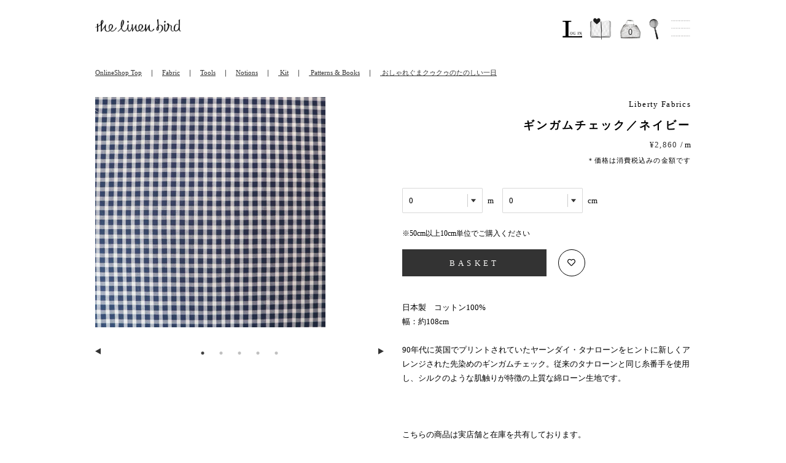

--- FILE ---
content_type: text/html; charset=utf-8
request_url: https://linenbird.com/products/hb-95565
body_size: 21787
content:
<!doctype html>
<html class="no-js" lang="ja">
<head>
  


  

  <!-- Basic page needs ================================================== -->
  <meta charset="utf-8">
  <meta http-equiv="X-UA-Compatible" content="IE=edge,chrome=1">

  
  <link rel="shortcut icon" href="//linenbird.com/cdn/shop/files/favicon_32x32.png?v=1614841214" type="image/png" />
  

  <!-- Title and description ================================================== -->
  <title>
  ギンガムチェック／ネイビー &ndash; the linen bird
  </title>

  
  <meta name="description" content="日本製　コットン100%　幅：約108cm90年代に英国でプリントされていたヤーンダイ・タナローンをヒントに新しくアレンジされた先染めのギンガムチェック。従来のタナローンと同じ糸番手を使用し、シルクのような肌触りが特徴の上質な綿ローン生地です。こちらの商品は実店舗と在庫を共有しております。そのため表示の在庫数と実在庫に誤差が生じ、商品が不足する場合があります。ご用意できない場合はメールにてご連絡させて頂きます。ご了承ください。また、オンラインショップに在庫がない場合、実店舗に在庫がありご用意できることがございますのでお気軽にお問い合わせください。">
  

  <!-- Social meta ================================================== -->
  <!-- /snippets/social-meta-tags.liquid -->




<meta property="og:site_name" content="the linen bird">
<meta property="og:url" content="https://linenbird.com/products/hb-95565">
<meta property="og:title" content="ギンガムチェック／ネイビー">
<meta property="og:type" content="product">
<meta property="og:description" content="日本製　コットン100%　幅：約108cm90年代に英国でプリントされていたヤーンダイ・タナローンをヒントに新しくアレンジされた先染めのギンガムチェック。従来のタナローンと同じ糸番手を使用し、シルクのような肌触りが特徴の上質な綿ローン生地です。こちらの商品は実店舗と在庫を共有しております。そのため表示の在庫数と実在庫に誤差が生じ、商品が不足する場合があります。ご用意できない場合はメールにてご連絡させて頂きます。ご了承ください。また、オンラインショップに在庫がない場合、実店舗に在庫がありご用意できることがございますのでお気軽にお問い合わせください。">

  <meta property="og:price:amount" content="286">
  <meta property="og:price:currency" content="JPY">

<meta property="og:image" content="http://linenbird.com/cdn/shop/products/IMG_3707_1200x1200.jpg?v=1667545244"><meta property="og:image" content="http://linenbird.com/cdn/shop/products/IMG_3708_1200x1200.jpg?v=1667545244"><meta property="og:image" content="http://linenbird.com/cdn/shop/products/IMG_3709_1200x1200.jpg?v=1667545244">
<meta property="og:image:secure_url" content="https://linenbird.com/cdn/shop/products/IMG_3707_1200x1200.jpg?v=1667545244"><meta property="og:image:secure_url" content="https://linenbird.com/cdn/shop/products/IMG_3708_1200x1200.jpg?v=1667545244"><meta property="og:image:secure_url" content="https://linenbird.com/cdn/shop/products/IMG_3709_1200x1200.jpg?v=1667545244">


<meta name="twitter:card" content="summary_large_image">
<meta name="twitter:title" content="ギンガムチェック／ネイビー">
<meta name="twitter:description" content="日本製　コットン100%　幅：約108cm90年代に英国でプリントされていたヤーンダイ・タナローンをヒントに新しくアレンジされた先染めのギンガムチェック。従来のタナローンと同じ糸番手を使用し、シルクのような肌触りが特徴の上質な綿ローン生地です。こちらの商品は実店舗と在庫を共有しております。そのため表示の在庫数と実在庫に誤差が生じ、商品が不足する場合があります。ご用意できない場合はメールにてご連絡させて頂きます。ご了承ください。また、オンラインショップに在庫がない場合、実店舗に在庫がありご用意できることがございますのでお気軽にお問い合わせください。">


  <!-- Helpers ================================================== -->
  <link rel="canonical" href="https://linenbird.com/products/hb-95565">
  <meta name="viewport" content="width=device-width,initial-scale=1">
  <meta name="theme-color" content="#333333">

  <!-- CSS ================================================== -->
  <link href="//linenbird.com/cdn/shop/t/25/assets/timber.scss.css?v=10384257968460259401758776264" rel="stylesheet" type="text/css" media="all" />
  <link href="//linenbird.com/cdn/shop/t/25/assets/theme.scss.css?v=158477479074039654201758776264" rel="stylesheet" type="text/css" media="all" />
  <link href="//linenbird.com/cdn/shop/t/25/assets/lbcustomize.css?v=82653561421750941251758776133" rel="stylesheet" type="text/css" media="all" />
  <link href="//linenbird.com/cdn/shop/t/25/assets/lbcustomize-aboutus.css?v=132099657126422741051758776133" rel="stylesheet" type="text/css" media="all" />
  <link href="//linenbird.com/cdn/shop/t/25/assets/lbcustomize-madetoorder.css?v=125410406775875239871758776133" rel="stylesheet" type="text/css" media="all" />
  <link href="//linenbird.com/cdn/shop/t/25/assets/lbcustomize-lessongallery.css?v=95317305702147398651758776133" rel="stylesheet" type="text/css" media="all" />
  <link href="//linenbird.com/cdn/shop/t/25/assets/lbcustomize-shop.css?v=138558978197381816681758776133" rel="stylesheet" type="text/css" media="all" />
  <link href="//linenbird.com/cdn/shop/t/25/assets/lbcustomize-blog.css?v=148977398328511957691758776133" rel="stylesheet" type="text/css" media="all" />
  <link href="//linenbird.com/cdn/shop/t/25/assets/lbcustomize-classes.css?v=44567168817135494231758776133" rel="stylesheet" type="text/css" media="all" />
<link href="//linenbird.com/cdn/shop/t/25/assets/lbcustomize-product.css?v=25368983613264558291758776133" rel="stylesheet" type="text/css" media="all" />
  <link href="//linenbird.com/cdn/shop/t/25/assets/slick.css?v=98340474046176884051758776133" rel="stylesheet" type="text/css" media="all" />
  <link href="//linenbird.com/cdn/shop/t/25/assets/slick-theme.css?v=147090184463076863431758776133" rel="stylesheet" type="text/css" media="all" />
<script>
    window.theme = window.theme || {};

    var theme = {
      strings: {
        addToCart: "BASKET",
        soldOut: "Sold Out",
        unavailable: "お取り扱いできません",
        zoomClose: "閉じる (Esc)",
        zoomPrev: "前へ (Left arrow key)",
        zoomNext: "次へ (Right arrow key)",
        addressError: "住所を調べる際にエラーが発生しました",
        addressNoResults: "その住所は見つかりませんでした",
        addressQueryLimit: "Google APIの使用量の制限を超えました。\u003ca href=\"https:\/\/developers.google.com\/maps\/premium\/usage-limits\"\u003eプレミアムプラン\u003c\/a\u003eへのアップグレードをご検討ください。",
        authError: "あなたのGoogle Mapsのアカウント認証で問題が発生しました。"
      },
      settings: {
        // Adding some settings to allow the editor to update correctly when they are changed
        enableWideLayout: false,
        typeAccentTransform: false,
        typeAccentSpacing: true,
        baseFontSize: '13px',
        headerBaseFontSize: '30px',
        accentFontSize: '13px'
      },
      variables: {
        mediaQueryMedium: 'screen and (max-width: 768px)',
        bpSmall: false
      },
      moneyFormat: "¥{{amount_no_decimals}}"
    }

    document.documentElement.className = document.documentElement.className.replace('no-js', 'supports-js');
  </script>

  <!-- Header hook for plugins ================================================== -->
  <script>window.performance && window.performance.mark && window.performance.mark('shopify.content_for_header.start');</script><meta name="facebook-domain-verification" content="4neajuekfipjl7clhy173soly62fcv">
<meta name="facebook-domain-verification" content="0l1uhh6shga1uqlg67oxkzvep2ws11">
<meta id="shopify-digital-wallet" name="shopify-digital-wallet" content="/54204563633/digital_wallets/dialog">
<link rel="alternate" type="application/json+oembed" href="https://linenbird.com/products/hb-95565.oembed">
<script async="async" src="/checkouts/internal/preloads.js?locale=ja-JP"></script>
<script id="shopify-features" type="application/json">{"accessToken":"fdfd87d3cefd6cc51807c052088e3231","betas":["rich-media-storefront-analytics"],"domain":"linenbird.com","predictiveSearch":false,"shopId":54204563633,"locale":"ja"}</script>
<script>var Shopify = Shopify || {};
Shopify.shop = "linenbird.myshopify.com";
Shopify.locale = "ja";
Shopify.currency = {"active":"JPY","rate":"1.0"};
Shopify.country = "JP";
Shopify.theme = {"name":"Theme name -Minimal- linenbirdHP2509LAなし","id":147312804017,"schema_name":"Minimal","schema_version":"12.3.0","theme_store_id":380,"role":"main"};
Shopify.theme.handle = "null";
Shopify.theme.style = {"id":null,"handle":null};
Shopify.cdnHost = "linenbird.com/cdn";
Shopify.routes = Shopify.routes || {};
Shopify.routes.root = "/";</script>
<script type="module">!function(o){(o.Shopify=o.Shopify||{}).modules=!0}(window);</script>
<script>!function(o){function n(){var o=[];function n(){o.push(Array.prototype.slice.apply(arguments))}return n.q=o,n}var t=o.Shopify=o.Shopify||{};t.loadFeatures=n(),t.autoloadFeatures=n()}(window);</script>
<script id="shop-js-analytics" type="application/json">{"pageType":"product"}</script>
<script defer="defer" async type="module" src="//linenbird.com/cdn/shopifycloud/shop-js/modules/v2/client.init-shop-cart-sync_CRO8OuKI.ja.esm.js"></script>
<script defer="defer" async type="module" src="//linenbird.com/cdn/shopifycloud/shop-js/modules/v2/chunk.common_A56sv42F.esm.js"></script>
<script type="module">
  await import("//linenbird.com/cdn/shopifycloud/shop-js/modules/v2/client.init-shop-cart-sync_CRO8OuKI.ja.esm.js");
await import("//linenbird.com/cdn/shopifycloud/shop-js/modules/v2/chunk.common_A56sv42F.esm.js");

  window.Shopify.SignInWithShop?.initShopCartSync?.({"fedCMEnabled":true,"windoidEnabled":true});

</script>
<script>(function() {
  var isLoaded = false;
  function asyncLoad() {
    if (isLoaded) return;
    isLoaded = true;
    var urls = ["https:\/\/wishlisthero-assets.revampco.com\/store-front\/bundle2.js?shop=linenbird.myshopify.com","https:\/\/omnisnippet1.com\/platforms\/shopify.js?source=scriptTag\u0026v=2025-05-15T12\u0026shop=linenbird.myshopify.com"];
    for (var i = 0; i < urls.length; i++) {
      var s = document.createElement('script');
      s.type = 'text/javascript';
      s.async = true;
      s.src = urls[i];
      var x = document.getElementsByTagName('script')[0];
      x.parentNode.insertBefore(s, x);
    }
  };
  if(window.attachEvent) {
    window.attachEvent('onload', asyncLoad);
  } else {
    window.addEventListener('load', asyncLoad, false);
  }
})();</script>
<script id="__st">var __st={"a":54204563633,"offset":32400,"reqid":"e73d09f3-8a86-4bf4-838a-d133ace9d2ee-1768474614","pageurl":"linenbird.com\/products\/hb-95565","u":"2dcd2fe6c491","p":"product","rtyp":"product","rid":7333047632049};</script>
<script>window.ShopifyPaypalV4VisibilityTracking = true;</script>
<script id="captcha-bootstrap">!function(){'use strict';const t='contact',e='account',n='new_comment',o=[[t,t],['blogs',n],['comments',n],[t,'customer']],c=[[e,'customer_login'],[e,'guest_login'],[e,'recover_customer_password'],[e,'create_customer']],r=t=>t.map((([t,e])=>`form[action*='/${t}']:not([data-nocaptcha='true']) input[name='form_type'][value='${e}']`)).join(','),a=t=>()=>t?[...document.querySelectorAll(t)].map((t=>t.form)):[];function s(){const t=[...o],e=r(t);return a(e)}const i='password',u='form_key',d=['recaptcha-v3-token','g-recaptcha-response','h-captcha-response',i],f=()=>{try{return window.sessionStorage}catch{return}},m='__shopify_v',_=t=>t.elements[u];function p(t,e,n=!1){try{const o=window.sessionStorage,c=JSON.parse(o.getItem(e)),{data:r}=function(t){const{data:e,action:n}=t;return t[m]||n?{data:e,action:n}:{data:t,action:n}}(c);for(const[e,n]of Object.entries(r))t.elements[e]&&(t.elements[e].value=n);n&&o.removeItem(e)}catch(o){console.error('form repopulation failed',{error:o})}}const l='form_type',E='cptcha';function T(t){t.dataset[E]=!0}const w=window,h=w.document,L='Shopify',v='ce_forms',y='captcha';let A=!1;((t,e)=>{const n=(g='f06e6c50-85a8-45c8-87d0-21a2b65856fe',I='https://cdn.shopify.com/shopifycloud/storefront-forms-hcaptcha/ce_storefront_forms_captcha_hcaptcha.v1.5.2.iife.js',D={infoText:'hCaptchaによる保護',privacyText:'プライバシー',termsText:'利用規約'},(t,e,n)=>{const o=w[L][v],c=o.bindForm;if(c)return c(t,g,e,D).then(n);var r;o.q.push([[t,g,e,D],n]),r=I,A||(h.body.append(Object.assign(h.createElement('script'),{id:'captcha-provider',async:!0,src:r})),A=!0)});var g,I,D;w[L]=w[L]||{},w[L][v]=w[L][v]||{},w[L][v].q=[],w[L][y]=w[L][y]||{},w[L][y].protect=function(t,e){n(t,void 0,e),T(t)},Object.freeze(w[L][y]),function(t,e,n,w,h,L){const[v,y,A,g]=function(t,e,n){const i=e?o:[],u=t?c:[],d=[...i,...u],f=r(d),m=r(i),_=r(d.filter((([t,e])=>n.includes(e))));return[a(f),a(m),a(_),s()]}(w,h,L),I=t=>{const e=t.target;return e instanceof HTMLFormElement?e:e&&e.form},D=t=>v().includes(t);t.addEventListener('submit',(t=>{const e=I(t);if(!e)return;const n=D(e)&&!e.dataset.hcaptchaBound&&!e.dataset.recaptchaBound,o=_(e),c=g().includes(e)&&(!o||!o.value);(n||c)&&t.preventDefault(),c&&!n&&(function(t){try{if(!f())return;!function(t){const e=f();if(!e)return;const n=_(t);if(!n)return;const o=n.value;o&&e.removeItem(o)}(t);const e=Array.from(Array(32),(()=>Math.random().toString(36)[2])).join('');!function(t,e){_(t)||t.append(Object.assign(document.createElement('input'),{type:'hidden',name:u})),t.elements[u].value=e}(t,e),function(t,e){const n=f();if(!n)return;const o=[...t.querySelectorAll(`input[type='${i}']`)].map((({name:t})=>t)),c=[...d,...o],r={};for(const[a,s]of new FormData(t).entries())c.includes(a)||(r[a]=s);n.setItem(e,JSON.stringify({[m]:1,action:t.action,data:r}))}(t,e)}catch(e){console.error('failed to persist form',e)}}(e),e.submit())}));const S=(t,e)=>{t&&!t.dataset[E]&&(n(t,e.some((e=>e===t))),T(t))};for(const o of['focusin','change'])t.addEventListener(o,(t=>{const e=I(t);D(e)&&S(e,y())}));const B=e.get('form_key'),M=e.get(l),P=B&&M;t.addEventListener('DOMContentLoaded',(()=>{const t=y();if(P)for(const e of t)e.elements[l].value===M&&p(e,B);[...new Set([...A(),...v().filter((t=>'true'===t.dataset.shopifyCaptcha))])].forEach((e=>S(e,t)))}))}(h,new URLSearchParams(w.location.search),n,t,e,['guest_login'])})(!0,!0)}();</script>
<script integrity="sha256-4kQ18oKyAcykRKYeNunJcIwy7WH5gtpwJnB7kiuLZ1E=" data-source-attribution="shopify.loadfeatures" defer="defer" src="//linenbird.com/cdn/shopifycloud/storefront/assets/storefront/load_feature-a0a9edcb.js" crossorigin="anonymous"></script>
<script data-source-attribution="shopify.dynamic_checkout.dynamic.init">var Shopify=Shopify||{};Shopify.PaymentButton=Shopify.PaymentButton||{isStorefrontPortableWallets:!0,init:function(){window.Shopify.PaymentButton.init=function(){};var t=document.createElement("script");t.src="https://linenbird.com/cdn/shopifycloud/portable-wallets/latest/portable-wallets.ja.js",t.type="module",document.head.appendChild(t)}};
</script>
<script data-source-attribution="shopify.dynamic_checkout.buyer_consent">
  function portableWalletsHideBuyerConsent(e){var t=document.getElementById("shopify-buyer-consent"),n=document.getElementById("shopify-subscription-policy-button");t&&n&&(t.classList.add("hidden"),t.setAttribute("aria-hidden","true"),n.removeEventListener("click",e))}function portableWalletsShowBuyerConsent(e){var t=document.getElementById("shopify-buyer-consent"),n=document.getElementById("shopify-subscription-policy-button");t&&n&&(t.classList.remove("hidden"),t.removeAttribute("aria-hidden"),n.addEventListener("click",e))}window.Shopify?.PaymentButton&&(window.Shopify.PaymentButton.hideBuyerConsent=portableWalletsHideBuyerConsent,window.Shopify.PaymentButton.showBuyerConsent=portableWalletsShowBuyerConsent);
</script>
<script data-source-attribution="shopify.dynamic_checkout.cart.bootstrap">document.addEventListener("DOMContentLoaded",(function(){function t(){return document.querySelector("shopify-accelerated-checkout-cart, shopify-accelerated-checkout")}if(t())Shopify.PaymentButton.init();else{new MutationObserver((function(e,n){t()&&(Shopify.PaymentButton.init(),n.disconnect())})).observe(document.body,{childList:!0,subtree:!0})}}));
</script>

<script>window.performance && window.performance.mark && window.performance.mark('shopify.content_for_header.end');</script>

  <script src="//linenbird.com/cdn/shop/t/25/assets/jquery-2.2.3.min.js?v=58211863146907186831758776133" type="text/javascript"></script>

  <script src="//linenbird.com/cdn/shop/t/25/assets/lazysizes.min.js?v=155223123402716617051758776133" async="async"></script><script src="//linenbird.com/cdn/shop/t/25/assets/slick.min.js?v=71779134894361685811758776133" type="text/javascript"></script>
  <script src="//linenbird.com/cdn/shop/t/25/assets/lbcustomize.js?v=69824019799831471561758776133" type="text/javascript"></script>

  


<!-- Font icon for header icons -->
<link href="https://wishlisthero-assets.revampco.com/safe-icons/css/wishlisthero-icons.css" rel="stylesheet"/>
<!-- Style for floating buttons and others -->
<style type="text/css">
    .wishlisthero-floating {
        position: absolute;
          right:5px;
        top: 5px;
        z-index: 23;
        border-radius: 100%;
    }

    .wishlisthero-floating:hover {
        background-color: rgba(0, 0, 0, 0.05);
    }

    .wishlisthero-floating button {
        font-size: 20px !important;
        width: 40px !important;
        padding: 0.125em 0 0 !important;
    }


.MuiTypography-body2 ,.MuiTypography-body1 ,.MuiTypography-caption ,.MuiTypography-button ,.MuiTypography-h1 ,.MuiTypography-h2 ,.MuiTypography-h3 ,.MuiTypography-h4 ,.MuiTypography-h5 ,.MuiTypography-h6 ,.MuiTypography-subtitle1 ,.MuiTypography-subtitle2 ,.MuiTypography-overline , MuiButton-root{
     font-family: inherit !important; /*Roboto, Helvetica, Arial, sans-serif;*/
}
.MuiTypography-h1 , .MuiTypography-h2 , .MuiTypography-h3 , .MuiTypography-h4 , .MuiTypography-h5 , .MuiTypography-h6 , .MuiButton-root, .MuiCardHeader-title a{
     font-family: ,  !important;
     font-family: "New York", Iowan Old Style, Apple Garamond, Baskerville, Times New Roman, Droid Serif, Times, Source Serif Pro, serif, Apple Color Emoji, Segoe UI Emoji, Segoe UI Symbol !important;
}

    /****************************************************************************************/
    /* For some theme shared view need some spacing */
    /*
    #wishlist-hero-shared-list-view {
  margin-top: 15px;
  margin-bottom: 15px;
}
#wishlist-hero-shared-list-view h1 {
  padding-left: 5px;
}

#wishlisthero-product-page-button-container {
  padding-top: 15px;
}
*/
    /****************************************************************************************/
    /* #wishlisthero-product-page-button-container button {
  padding-left: 1px !important;
} */
    /****************************************************************************************/
    /* Customize the indicator when wishlist has items AND the normal indicator not working */
    span.wishlist-hero-items-count:not(.wishlist-hero-header-show-count) {
position: absolute;
  top: -5px;
  right: 2px;
  width: 10px;
  height: 10px;
  background-color: black; 
  background-color: #000000; 
    border-radius: 100%;
}
  span.wishlist-hero-items-count.wishlist-hero-header-show-count{
       /*vertical-align: text-bottom;
       margin-right: 5px;*/
    visibility:hidden
  }
@media screen and (max-width: 768px) {
span.wishlist-hero-items-count:not(.wishlist-hero-header-show-count) {
/*top: 3px;
right: -3px;*/

}
  span.wishlist-hero-items-count.wishlist-hero-header-show-count{
       vertical-align: baseline;
  }
} 
</style>
<script>window.wishlisthero_cartDotClasses=['cart-page-link', 'is-visible'];</script>
<script>window.wishlisthero_buttonProdPageClasses=['btn','btn--wide','btn--secondary'];</script>
<script>window.wishlisthero_buttonProdPageFontSize='auto';</script>
 <script type='text/javascript'>try{
   window.WishListHero_setting = {"ButtonColor":"rgba(0, 0, 0, 1)","IconColor":"rgba(255, 255, 255, 1)","IconType":"Heart","ButtonTextBeforeAdding":"ADD TO WISHLIST","ButtonTextAfterAdding":"ADDED TO WISHLIST","AnimationAfterAddition":"None","ButtonTextAddToCart":"ADD TO CART","ButtonTextOutOfStock":"OUT OF STOCK","ButtonTextAddAllToCart":"ADD ALL TO CART","ButtonTextRemoveAllToCart":"REMOVE ALL FROM WISHLIST","AddedProductNotificationText":"Product added to wishlist successfully","AddedProductToCartNotificationText":"Product added to cart successfully","ViewCartLinkText":"View Cart","SharePopup_TitleText":"Share My wishlist","SharePopup_shareBtnText":"Share","SharePopup_shareHederText":"Share on Social Networks","SharePopup_shareCopyText":"Or copy Wishlist link to share","SharePopup_shareCancelBtnText":"cancel","SharePopup_shareCopyBtnText":"copy","SendEMailPopup_BtnText":"send email","SendEMailPopup_FromText":"From Name","SendEMailPopup_ToText":"To email","SendEMailPopup_BodyText":"Body","SendEMailPopup_SendBtnText":"send","SendEMailPopup_TitleText":"Send My Wislist via Email","AddProductMessageText":"Are you sure you want to add all items to cart ?","RemoveProductMessageText":"Are you sure you want to remove this item from your wishlist ?","RemoveAllProductMessageText":"Are you sure you want to remove all items from your wishlist ?","RemovedProductNotificationText":"Product removed from wishlist successfully","AddAllOutOfStockProductNotificationText":"There seems to have been an issue adding items to cart, please try again later","RemovePopupOkText":"ok","RemovePopup_HeaderText":"ARE YOU SURE?","ViewWishlistText":"View wishlist","EmptyWishlistText":"there are no items in this wishlist","BuyNowButtonText":"Buy Now","BuyNowButtonColor":"rgb(144, 86, 162)","BuyNowTextButtonColor":"rgb(255, 255, 255)","Wishlist_Title":"My Wishlist","WishlistHeaderTitleAlignment":"Left","WishlistProductImageSize":"Normal","PriceColor":"rgba(0, 0, 0, 1)","HeaderFontSize":"30","PriceFontSize":"18","ProductNameFontSize":"16","LaunchPointType":"header_menu","DisplayWishlistAs":"popup_window","DisplayButtonAs":"icon_only","PopupSize":"md","HideAddToCartButton":false,"NoRedirectAfterAddToCart":false,"DisableGuestCustomer":true,"LoginPopupContent":"Please login to save your wishlist across devices.","LoginPopupLoginBtnText":"Login","LoginPopupContentFontSize":"20","NotificationPopupPosition":"right","WishlistButtonTextColor":"rgba(255, 255, 255, 1)","EnableRemoveFromWishlistAfterAddButtonText":"REMOVE FROM WISHLIST","_id":"60bed8ae6f953f7d2e80cefd","EnableCollection":false,"EnableShare":true,"RemovePowerBy":false,"EnableFBPixel":false,"DisapleApp":false,"FloatPointPossition":"bottom_right","HeartStateToggle":true,"HeaderMenuItemsIndicator":true,"EnableRemoveFromWishlistAfterAdd":true,"Shop":"linenbird.myshopify.com","shop":"linenbird.myshopify.com","Status":"Active","Plan":"FREE"};  
  }catch(e){ console.error('Error loading config',e); } </script><script>window.is_hulkpo_installed=true</script><!-- BEGIN app block: shopify://apps/hulk-product-options/blocks/app-embed/380168ef-9475-4244-a291-f66b189208b5 --><!-- BEGIN app snippet: hulkapps_product_options --><script>
    
        window.hulkapps = {
        shop_slug: "linenbird",
        store_id: "linenbird.myshopify.com",
        money_format: "¥{{amount_no_decimals}}",
        cart: null,
        product: null,
        product_collections: null,
        product_variants: null,
        is_volume_discount: null,
        is_product_option: true,
        product_id: null,
        page_type: null,
        po_url: "https://productoption.hulkapps.com",
        po_proxy_url: "https://linenbird.com",
        vd_url: "https://volumediscount.hulkapps.com",
        customer: null,
        hulkapps_extension_js: true

    }
    window.is_hulkpo_installed=true
    

      window.hulkapps.page_type = "cart";
      window.hulkapps.cart = {"note":null,"attributes":{},"original_total_price":0,"total_price":0,"total_discount":0,"total_weight":0.0,"item_count":0,"items":[],"requires_shipping":false,"currency":"JPY","items_subtotal_price":0,"cart_level_discount_applications":[],"checkout_charge_amount":0}
      if (typeof window.hulkapps.cart.items == "object") {
        for (var i=0; i<window.hulkapps.cart.items.length; i++) {
          ["sku", "grams", "vendor", "url", "image", "handle", "requires_shipping", "product_type", "product_description"].map(function(a) {
            delete window.hulkapps.cart.items[i][a]
          })
        }
      }
      window.hulkapps.cart_collections = {}
      

    
      window.hulkapps.page_type = "product"
      window.hulkapps.product_id = "7333047632049";
      window.hulkapps.product = {"id":7333047632049,"title":"ギンガムチェック／ネイビー","handle":"hb-95565","description":"\u003cp\u003e\u003cspan\u003e日本製　コットン100%　\u003c\/span\u003e\u003cbr data-mce-fragment=\"1\"\u003e\u003cspan\u003e幅：約108cm\u003c\/span\u003e\u003cbr data-mce-fragment=\"1\"\u003e\u003cbr data-mce-fragment=\"1\"\u003e\u003cspan\u003e90年代に英国でプリントされていたヤーンダイ・タナローンをヒントに新しくアレンジされた先染めのギンガムチェック。\u003c\/span\u003e\u003cspan data-mce-fragment=\"1\"\u003e従来のタナローンと同じ糸番手を使用し、シルクのような肌触りが特徴の上質な綿ローン生地です。\u003c\/span\u003e\u003cbr\u003e\u003cbr\u003e\u003cbr data-mce-fragment=\"1\"\u003e\u003cbr data-mce-fragment=\"1\"\u003e\u003cspan\u003eこちらの商品は実店舗と在庫を共有しております。\u003c\/span\u003e\u003cbr data-mce-fragment=\"1\"\u003e\u003cspan\u003eそのため表示の在庫数と実在庫に誤差が生じ、商品が不足する場合があります。ご用意できない場合はメールにてご連絡させて頂きます。ご了承ください。\u003c\/span\u003e\u003cbr data-mce-fragment=\"1\"\u003e\u003cbr data-mce-fragment=\"1\"\u003e\u003cspan\u003eまた、オンラインショップに在庫がない場合、実店舗に在庫がありご用意できることがございますのでお気軽にお問い合わせください。\u003c\/span\u003e\u003cbr\u003e\u003cbr\u003e\u003c\/p\u003e","published_at":"2025-09-04T12:08:19+09:00","created_at":"2022-10-05T12:24:01+09:00","vendor":"Liberty Fabrics","type":"ファブリック","tags":[],"price":28600,"price_min":28600,"price_max":28600,"available":true,"price_varies":false,"compare_at_price":0,"compare_at_price_min":0,"compare_at_price_max":0,"compare_at_price_varies":false,"variants":[{"id":42213904580785,"title":"Default Title","option1":"Default Title","option2":null,"option3":null,"sku":"95565","requires_shipping":true,"taxable":true,"featured_image":null,"available":true,"name":"ギンガムチェック／ネイビー","public_title":null,"options":["Default Title"],"price":28600,"weight":0,"compare_at_price":0,"inventory_management":"shopify","barcode":"CC3587B9","requires_selling_plan":false,"selling_plan_allocations":[]}],"images":["\/\/linenbird.com\/cdn\/shop\/products\/IMG_3707.jpg?v=1667545244","\/\/linenbird.com\/cdn\/shop\/products\/IMG_3708.jpg?v=1667545244","\/\/linenbird.com\/cdn\/shop\/products\/IMG_3709.jpg?v=1667545244","\/\/linenbird.com\/cdn\/shop\/products\/IMG_3710.jpg?v=1667545244","\/\/linenbird.com\/cdn\/shop\/products\/IMG_1770_b0c68b65-a532-4ca1-8dad-ef523b5b4400.jpg?v=1681365547"],"featured_image":"\/\/linenbird.com\/cdn\/shop\/products\/IMG_3707.jpg?v=1667545244","options":["Title"],"media":[{"alt":null,"id":25111806312625,"position":1,"preview_image":{"aspect_ratio":1.0,"height":1080,"width":1080,"src":"\/\/linenbird.com\/cdn\/shop\/products\/IMG_3707.jpg?v=1667545244"},"aspect_ratio":1.0,"height":1080,"media_type":"image","src":"\/\/linenbird.com\/cdn\/shop\/products\/IMG_3707.jpg?v=1667545244","width":1080},{"alt":null,"id":25111806345393,"position":2,"preview_image":{"aspect_ratio":1.0,"height":1080,"width":1080,"src":"\/\/linenbird.com\/cdn\/shop\/products\/IMG_3708.jpg?v=1667545244"},"aspect_ratio":1.0,"height":1080,"media_type":"image","src":"\/\/linenbird.com\/cdn\/shop\/products\/IMG_3708.jpg?v=1667545244","width":1080},{"alt":null,"id":25111806378161,"position":3,"preview_image":{"aspect_ratio":1.0,"height":1080,"width":1080,"src":"\/\/linenbird.com\/cdn\/shop\/products\/IMG_3709.jpg?v=1667545244"},"aspect_ratio":1.0,"height":1080,"media_type":"image","src":"\/\/linenbird.com\/cdn\/shop\/products\/IMG_3709.jpg?v=1667545244","width":1080},{"alt":null,"id":25111806410929,"position":4,"preview_image":{"aspect_ratio":1.0,"height":1080,"width":1080,"src":"\/\/linenbird.com\/cdn\/shop\/products\/IMG_3710.jpg?v=1667545244"},"aspect_ratio":1.0,"height":1080,"media_type":"image","src":"\/\/linenbird.com\/cdn\/shop\/products\/IMG_3710.jpg?v=1667545244","width":1080},{"alt":null,"id":25912358994097,"position":5,"preview_image":{"aspect_ratio":1.0,"height":1080,"width":1080,"src":"\/\/linenbird.com\/cdn\/shop\/products\/IMG_1770_b0c68b65-a532-4ca1-8dad-ef523b5b4400.jpg?v=1681365547"},"aspect_ratio":1.0,"height":1080,"media_type":"image","src":"\/\/linenbird.com\/cdn\/shop\/products\/IMG_1770_b0c68b65-a532-4ca1-8dad-ef523b5b4400.jpg?v=1681365547","width":1080}],"requires_selling_plan":false,"selling_plan_groups":[],"content":"\u003cp\u003e\u003cspan\u003e日本製　コットン100%　\u003c\/span\u003e\u003cbr data-mce-fragment=\"1\"\u003e\u003cspan\u003e幅：約108cm\u003c\/span\u003e\u003cbr data-mce-fragment=\"1\"\u003e\u003cbr data-mce-fragment=\"1\"\u003e\u003cspan\u003e90年代に英国でプリントされていたヤーンダイ・タナローンをヒントに新しくアレンジされた先染めのギンガムチェック。\u003c\/span\u003e\u003cspan data-mce-fragment=\"1\"\u003e従来のタナローンと同じ糸番手を使用し、シルクのような肌触りが特徴の上質な綿ローン生地です。\u003c\/span\u003e\u003cbr\u003e\u003cbr\u003e\u003cbr data-mce-fragment=\"1\"\u003e\u003cbr data-mce-fragment=\"1\"\u003e\u003cspan\u003eこちらの商品は実店舗と在庫を共有しております。\u003c\/span\u003e\u003cbr data-mce-fragment=\"1\"\u003e\u003cspan\u003eそのため表示の在庫数と実在庫に誤差が生じ、商品が不足する場合があります。ご用意できない場合はメールにてご連絡させて頂きます。ご了承ください。\u003c\/span\u003e\u003cbr data-mce-fragment=\"1\"\u003e\u003cbr data-mce-fragment=\"1\"\u003e\u003cspan\u003eまた、オンラインショップに在庫がない場合、実店舗に在庫がありご用意できることがございますのでお気軽にお問い合わせください。\u003c\/span\u003e\u003cbr\u003e\u003cbr\u003e\u003c\/p\u003e"}

      window.hulkapps.product_collection = []
      
        window.hulkapps.product_collection.push(281552650417)
      
        window.hulkapps.product_collection.push(292829888689)
      
        window.hulkapps.product_collection.push(287638290609)
      

      window.hulkapps.product_variant = []
      
        window.hulkapps.product_variant.push(42213904580785)
      

      window.hulkapps.product_collections = window.hulkapps.product_collection.toString();
      window.hulkapps.product_variants = window.hulkapps.product_variant.toString();

    

</script>

<!-- END app snippet --><!-- END app block --><script src="https://cdn.shopify.com/extensions/019b0203-96d0-7019-bc66-f4cb10e67477/mr_point_v3-15/assets/mr-point.js" type="text/javascript" defer="defer"></script>
<link href="https://cdn.shopify.com/extensions/019b0203-96d0-7019-bc66-f4cb10e67477/mr_point_v3-15/assets/form-embed.css" rel="stylesheet" type="text/css" media="all">
<script src="https://cdn.shopify.com/extensions/019b9c2b-77f8-7b74-afb5-bcf1f8a2c57e/productoption-172/assets/hulkcode.js" type="text/javascript" defer="defer"></script>
<link href="https://cdn.shopify.com/extensions/019b9c2b-77f8-7b74-afb5-bcf1f8a2c57e/productoption-172/assets/hulkcode.css" rel="stylesheet" type="text/css" media="all">
<link href="https://monorail-edge.shopifysvc.com" rel="dns-prefetch">
<script>(function(){if ("sendBeacon" in navigator && "performance" in window) {try {var session_token_from_headers = performance.getEntriesByType('navigation')[0].serverTiming.find(x => x.name == '_s').description;} catch {var session_token_from_headers = undefined;}var session_cookie_matches = document.cookie.match(/_shopify_s=([^;]*)/);var session_token_from_cookie = session_cookie_matches && session_cookie_matches.length === 2 ? session_cookie_matches[1] : "";var session_token = session_token_from_headers || session_token_from_cookie || "";function handle_abandonment_event(e) {var entries = performance.getEntries().filter(function(entry) {return /monorail-edge.shopifysvc.com/.test(entry.name);});if (!window.abandonment_tracked && entries.length === 0) {window.abandonment_tracked = true;var currentMs = Date.now();var navigation_start = performance.timing.navigationStart;var payload = {shop_id: 54204563633,url: window.location.href,navigation_start,duration: currentMs - navigation_start,session_token,page_type: "product"};window.navigator.sendBeacon("https://monorail-edge.shopifysvc.com/v1/produce", JSON.stringify({schema_id: "online_store_buyer_site_abandonment/1.1",payload: payload,metadata: {event_created_at_ms: currentMs,event_sent_at_ms: currentMs}}));}}window.addEventListener('pagehide', handle_abandonment_event);}}());</script>
<script id="web-pixels-manager-setup">(function e(e,d,r,n,o){if(void 0===o&&(o={}),!Boolean(null===(a=null===(i=window.Shopify)||void 0===i?void 0:i.analytics)||void 0===a?void 0:a.replayQueue)){var i,a;window.Shopify=window.Shopify||{};var t=window.Shopify;t.analytics=t.analytics||{};var s=t.analytics;s.replayQueue=[],s.publish=function(e,d,r){return s.replayQueue.push([e,d,r]),!0};try{self.performance.mark("wpm:start")}catch(e){}var l=function(){var e={modern:/Edge?\/(1{2}[4-9]|1[2-9]\d|[2-9]\d{2}|\d{4,})\.\d+(\.\d+|)|Firefox\/(1{2}[4-9]|1[2-9]\d|[2-9]\d{2}|\d{4,})\.\d+(\.\d+|)|Chrom(ium|e)\/(9{2}|\d{3,})\.\d+(\.\d+|)|(Maci|X1{2}).+ Version\/(15\.\d+|(1[6-9]|[2-9]\d|\d{3,})\.\d+)([,.]\d+|)( \(\w+\)|)( Mobile\/\w+|) Safari\/|Chrome.+OPR\/(9{2}|\d{3,})\.\d+\.\d+|(CPU[ +]OS|iPhone[ +]OS|CPU[ +]iPhone|CPU IPhone OS|CPU iPad OS)[ +]+(15[._]\d+|(1[6-9]|[2-9]\d|\d{3,})[._]\d+)([._]\d+|)|Android:?[ /-](13[3-9]|1[4-9]\d|[2-9]\d{2}|\d{4,})(\.\d+|)(\.\d+|)|Android.+Firefox\/(13[5-9]|1[4-9]\d|[2-9]\d{2}|\d{4,})\.\d+(\.\d+|)|Android.+Chrom(ium|e)\/(13[3-9]|1[4-9]\d|[2-9]\d{2}|\d{4,})\.\d+(\.\d+|)|SamsungBrowser\/([2-9]\d|\d{3,})\.\d+/,legacy:/Edge?\/(1[6-9]|[2-9]\d|\d{3,})\.\d+(\.\d+|)|Firefox\/(5[4-9]|[6-9]\d|\d{3,})\.\d+(\.\d+|)|Chrom(ium|e)\/(5[1-9]|[6-9]\d|\d{3,})\.\d+(\.\d+|)([\d.]+$|.*Safari\/(?![\d.]+ Edge\/[\d.]+$))|(Maci|X1{2}).+ Version\/(10\.\d+|(1[1-9]|[2-9]\d|\d{3,})\.\d+)([,.]\d+|)( \(\w+\)|)( Mobile\/\w+|) Safari\/|Chrome.+OPR\/(3[89]|[4-9]\d|\d{3,})\.\d+\.\d+|(CPU[ +]OS|iPhone[ +]OS|CPU[ +]iPhone|CPU IPhone OS|CPU iPad OS)[ +]+(10[._]\d+|(1[1-9]|[2-9]\d|\d{3,})[._]\d+)([._]\d+|)|Android:?[ /-](13[3-9]|1[4-9]\d|[2-9]\d{2}|\d{4,})(\.\d+|)(\.\d+|)|Mobile Safari.+OPR\/([89]\d|\d{3,})\.\d+\.\d+|Android.+Firefox\/(13[5-9]|1[4-9]\d|[2-9]\d{2}|\d{4,})\.\d+(\.\d+|)|Android.+Chrom(ium|e)\/(13[3-9]|1[4-9]\d|[2-9]\d{2}|\d{4,})\.\d+(\.\d+|)|Android.+(UC? ?Browser|UCWEB|U3)[ /]?(15\.([5-9]|\d{2,})|(1[6-9]|[2-9]\d|\d{3,})\.\d+)\.\d+|SamsungBrowser\/(5\.\d+|([6-9]|\d{2,})\.\d+)|Android.+MQ{2}Browser\/(14(\.(9|\d{2,})|)|(1[5-9]|[2-9]\d|\d{3,})(\.\d+|))(\.\d+|)|K[Aa][Ii]OS\/(3\.\d+|([4-9]|\d{2,})\.\d+)(\.\d+|)/},d=e.modern,r=e.legacy,n=navigator.userAgent;return n.match(d)?"modern":n.match(r)?"legacy":"unknown"}(),u="modern"===l?"modern":"legacy",c=(null!=n?n:{modern:"",legacy:""})[u],f=function(e){return[e.baseUrl,"/wpm","/b",e.hashVersion,"modern"===e.buildTarget?"m":"l",".js"].join("")}({baseUrl:d,hashVersion:r,buildTarget:u}),m=function(e){var d=e.version,r=e.bundleTarget,n=e.surface,o=e.pageUrl,i=e.monorailEndpoint;return{emit:function(e){var a=e.status,t=e.errorMsg,s=(new Date).getTime(),l=JSON.stringify({metadata:{event_sent_at_ms:s},events:[{schema_id:"web_pixels_manager_load/3.1",payload:{version:d,bundle_target:r,page_url:o,status:a,surface:n,error_msg:t},metadata:{event_created_at_ms:s}}]});if(!i)return console&&console.warn&&console.warn("[Web Pixels Manager] No Monorail endpoint provided, skipping logging."),!1;try{return self.navigator.sendBeacon.bind(self.navigator)(i,l)}catch(e){}var u=new XMLHttpRequest;try{return u.open("POST",i,!0),u.setRequestHeader("Content-Type","text/plain"),u.send(l),!0}catch(e){return console&&console.warn&&console.warn("[Web Pixels Manager] Got an unhandled error while logging to Monorail."),!1}}}}({version:r,bundleTarget:l,surface:e.surface,pageUrl:self.location.href,monorailEndpoint:e.monorailEndpoint});try{o.browserTarget=l,function(e){var d=e.src,r=e.async,n=void 0===r||r,o=e.onload,i=e.onerror,a=e.sri,t=e.scriptDataAttributes,s=void 0===t?{}:t,l=document.createElement("script"),u=document.querySelector("head"),c=document.querySelector("body");if(l.async=n,l.src=d,a&&(l.integrity=a,l.crossOrigin="anonymous"),s)for(var f in s)if(Object.prototype.hasOwnProperty.call(s,f))try{l.dataset[f]=s[f]}catch(e){}if(o&&l.addEventListener("load",o),i&&l.addEventListener("error",i),u)u.appendChild(l);else{if(!c)throw new Error("Did not find a head or body element to append the script");c.appendChild(l)}}({src:f,async:!0,onload:function(){if(!function(){var e,d;return Boolean(null===(d=null===(e=window.Shopify)||void 0===e?void 0:e.analytics)||void 0===d?void 0:d.initialized)}()){var d=window.webPixelsManager.init(e)||void 0;if(d){var r=window.Shopify.analytics;r.replayQueue.forEach((function(e){var r=e[0],n=e[1],o=e[2];d.publishCustomEvent(r,n,o)})),r.replayQueue=[],r.publish=d.publishCustomEvent,r.visitor=d.visitor,r.initialized=!0}}},onerror:function(){return m.emit({status:"failed",errorMsg:"".concat(f," has failed to load")})},sri:function(e){var d=/^sha384-[A-Za-z0-9+/=]+$/;return"string"==typeof e&&d.test(e)}(c)?c:"",scriptDataAttributes:o}),m.emit({status:"loading"})}catch(e){m.emit({status:"failed",errorMsg:(null==e?void 0:e.message)||"Unknown error"})}}})({shopId: 54204563633,storefrontBaseUrl: "https://linenbird.com",extensionsBaseUrl: "https://extensions.shopifycdn.com/cdn/shopifycloud/web-pixels-manager",monorailEndpoint: "https://monorail-edge.shopifysvc.com/unstable/produce_batch",surface: "storefront-renderer",enabledBetaFlags: ["2dca8a86"],webPixelsConfigList: [{"id":"524681393","configuration":"{\"config\":\"{\\\"pixel_id\\\":\\\"G-6E8YPLM8XH\\\",\\\"gtag_events\\\":[{\\\"type\\\":\\\"purchase\\\",\\\"action_label\\\":\\\"G-6E8YPLM8XH\\\"},{\\\"type\\\":\\\"page_view\\\",\\\"action_label\\\":\\\"G-6E8YPLM8XH\\\"},{\\\"type\\\":\\\"view_item\\\",\\\"action_label\\\":\\\"G-6E8YPLM8XH\\\"},{\\\"type\\\":\\\"search\\\",\\\"action_label\\\":\\\"G-6E8YPLM8XH\\\"},{\\\"type\\\":\\\"add_to_cart\\\",\\\"action_label\\\":\\\"G-6E8YPLM8XH\\\"},{\\\"type\\\":\\\"begin_checkout\\\",\\\"action_label\\\":\\\"G-6E8YPLM8XH\\\"},{\\\"type\\\":\\\"add_payment_info\\\",\\\"action_label\\\":\\\"G-6E8YPLM8XH\\\"}],\\\"enable_monitoring_mode\\\":false}\"}","eventPayloadVersion":"v1","runtimeContext":"OPEN","scriptVersion":"b2a88bafab3e21179ed38636efcd8a93","type":"APP","apiClientId":1780363,"privacyPurposes":[],"dataSharingAdjustments":{"protectedCustomerApprovalScopes":["read_customer_address","read_customer_email","read_customer_name","read_customer_personal_data","read_customer_phone"]}},{"id":"202178737","configuration":"{\"pixel_id\":\"524163209419610\",\"pixel_type\":\"facebook_pixel\",\"metaapp_system_user_token\":\"-\"}","eventPayloadVersion":"v1","runtimeContext":"OPEN","scriptVersion":"ca16bc87fe92b6042fbaa3acc2fbdaa6","type":"APP","apiClientId":2329312,"privacyPurposes":["ANALYTICS","MARKETING","SALE_OF_DATA"],"dataSharingAdjustments":{"protectedCustomerApprovalScopes":["read_customer_address","read_customer_email","read_customer_name","read_customer_personal_data","read_customer_phone"]}},{"id":"110035121","configuration":"{\"apiURL\":\"https:\/\/api.omnisend.com\",\"appURL\":\"https:\/\/app.omnisend.com\",\"brandID\":\"642f8f0221ff6db6e0b1a017\",\"trackingURL\":\"https:\/\/wt.omnisendlink.com\"}","eventPayloadVersion":"v1","runtimeContext":"STRICT","scriptVersion":"aa9feb15e63a302383aa48b053211bbb","type":"APP","apiClientId":186001,"privacyPurposes":["ANALYTICS","MARKETING","SALE_OF_DATA"],"dataSharingAdjustments":{"protectedCustomerApprovalScopes":["read_customer_address","read_customer_email","read_customer_name","read_customer_personal_data","read_customer_phone"]}},{"id":"shopify-app-pixel","configuration":"{}","eventPayloadVersion":"v1","runtimeContext":"STRICT","scriptVersion":"0450","apiClientId":"shopify-pixel","type":"APP","privacyPurposes":["ANALYTICS","MARKETING"]},{"id":"shopify-custom-pixel","eventPayloadVersion":"v1","runtimeContext":"LAX","scriptVersion":"0450","apiClientId":"shopify-pixel","type":"CUSTOM","privacyPurposes":["ANALYTICS","MARKETING"]}],isMerchantRequest: false,initData: {"shop":{"name":"the linen bird","paymentSettings":{"currencyCode":"JPY"},"myshopifyDomain":"linenbird.myshopify.com","countryCode":"JP","storefrontUrl":"https:\/\/linenbird.com"},"customer":null,"cart":null,"checkout":null,"productVariants":[{"price":{"amount":286.0,"currencyCode":"JPY"},"product":{"title":"ギンガムチェック／ネイビー","vendor":"Liberty Fabrics","id":"7333047632049","untranslatedTitle":"ギンガムチェック／ネイビー","url":"\/products\/hb-95565","type":"ファブリック"},"id":"42213904580785","image":{"src":"\/\/linenbird.com\/cdn\/shop\/products\/IMG_3707.jpg?v=1667545244"},"sku":"95565","title":"Default Title","untranslatedTitle":"Default Title"}],"purchasingCompany":null},},"https://linenbird.com/cdn","7cecd0b6w90c54c6cpe92089d5m57a67346",{"modern":"","legacy":""},{"shopId":"54204563633","storefrontBaseUrl":"https:\/\/linenbird.com","extensionBaseUrl":"https:\/\/extensions.shopifycdn.com\/cdn\/shopifycloud\/web-pixels-manager","surface":"storefront-renderer","enabledBetaFlags":"[\"2dca8a86\"]","isMerchantRequest":"false","hashVersion":"7cecd0b6w90c54c6cpe92089d5m57a67346","publish":"custom","events":"[[\"page_viewed\",{}],[\"product_viewed\",{\"productVariant\":{\"price\":{\"amount\":286.0,\"currencyCode\":\"JPY\"},\"product\":{\"title\":\"ギンガムチェック／ネイビー\",\"vendor\":\"Liberty Fabrics\",\"id\":\"7333047632049\",\"untranslatedTitle\":\"ギンガムチェック／ネイビー\",\"url\":\"\/products\/hb-95565\",\"type\":\"ファブリック\"},\"id\":\"42213904580785\",\"image\":{\"src\":\"\/\/linenbird.com\/cdn\/shop\/products\/IMG_3707.jpg?v=1667545244\"},\"sku\":\"95565\",\"title\":\"Default Title\",\"untranslatedTitle\":\"Default Title\"}}]]"});</script><script>
  window.ShopifyAnalytics = window.ShopifyAnalytics || {};
  window.ShopifyAnalytics.meta = window.ShopifyAnalytics.meta || {};
  window.ShopifyAnalytics.meta.currency = 'JPY';
  var meta = {"product":{"id":7333047632049,"gid":"gid:\/\/shopify\/Product\/7333047632049","vendor":"Liberty Fabrics","type":"ファブリック","handle":"hb-95565","variants":[{"id":42213904580785,"price":28600,"name":"ギンガムチェック／ネイビー","public_title":null,"sku":"95565"}],"remote":false},"page":{"pageType":"product","resourceType":"product","resourceId":7333047632049,"requestId":"e73d09f3-8a86-4bf4-838a-d133ace9d2ee-1768474614"}};
  for (var attr in meta) {
    window.ShopifyAnalytics.meta[attr] = meta[attr];
  }
</script>
<script class="analytics">
  (function () {
    var customDocumentWrite = function(content) {
      var jquery = null;

      if (window.jQuery) {
        jquery = window.jQuery;
      } else if (window.Checkout && window.Checkout.$) {
        jquery = window.Checkout.$;
      }

      if (jquery) {
        jquery('body').append(content);
      }
    };

    var hasLoggedConversion = function(token) {
      if (token) {
        return document.cookie.indexOf('loggedConversion=' + token) !== -1;
      }
      return false;
    }

    var setCookieIfConversion = function(token) {
      if (token) {
        var twoMonthsFromNow = new Date(Date.now());
        twoMonthsFromNow.setMonth(twoMonthsFromNow.getMonth() + 2);

        document.cookie = 'loggedConversion=' + token + '; expires=' + twoMonthsFromNow;
      }
    }

    var trekkie = window.ShopifyAnalytics.lib = window.trekkie = window.trekkie || [];
    if (trekkie.integrations) {
      return;
    }
    trekkie.methods = [
      'identify',
      'page',
      'ready',
      'track',
      'trackForm',
      'trackLink'
    ];
    trekkie.factory = function(method) {
      return function() {
        var args = Array.prototype.slice.call(arguments);
        args.unshift(method);
        trekkie.push(args);
        return trekkie;
      };
    };
    for (var i = 0; i < trekkie.methods.length; i++) {
      var key = trekkie.methods[i];
      trekkie[key] = trekkie.factory(key);
    }
    trekkie.load = function(config) {
      trekkie.config = config || {};
      trekkie.config.initialDocumentCookie = document.cookie;
      var first = document.getElementsByTagName('script')[0];
      var script = document.createElement('script');
      script.type = 'text/javascript';
      script.onerror = function(e) {
        var scriptFallback = document.createElement('script');
        scriptFallback.type = 'text/javascript';
        scriptFallback.onerror = function(error) {
                var Monorail = {
      produce: function produce(monorailDomain, schemaId, payload) {
        var currentMs = new Date().getTime();
        var event = {
          schema_id: schemaId,
          payload: payload,
          metadata: {
            event_created_at_ms: currentMs,
            event_sent_at_ms: currentMs
          }
        };
        return Monorail.sendRequest("https://" + monorailDomain + "/v1/produce", JSON.stringify(event));
      },
      sendRequest: function sendRequest(endpointUrl, payload) {
        // Try the sendBeacon API
        if (window && window.navigator && typeof window.navigator.sendBeacon === 'function' && typeof window.Blob === 'function' && !Monorail.isIos12()) {
          var blobData = new window.Blob([payload], {
            type: 'text/plain'
          });

          if (window.navigator.sendBeacon(endpointUrl, blobData)) {
            return true;
          } // sendBeacon was not successful

        } // XHR beacon

        var xhr = new XMLHttpRequest();

        try {
          xhr.open('POST', endpointUrl);
          xhr.setRequestHeader('Content-Type', 'text/plain');
          xhr.send(payload);
        } catch (e) {
          console.log(e);
        }

        return false;
      },
      isIos12: function isIos12() {
        return window.navigator.userAgent.lastIndexOf('iPhone; CPU iPhone OS 12_') !== -1 || window.navigator.userAgent.lastIndexOf('iPad; CPU OS 12_') !== -1;
      }
    };
    Monorail.produce('monorail-edge.shopifysvc.com',
      'trekkie_storefront_load_errors/1.1',
      {shop_id: 54204563633,
      theme_id: 147312804017,
      app_name: "storefront",
      context_url: window.location.href,
      source_url: "//linenbird.com/cdn/s/trekkie.storefront.cd680fe47e6c39ca5d5df5f0a32d569bc48c0f27.min.js"});

        };
        scriptFallback.async = true;
        scriptFallback.src = '//linenbird.com/cdn/s/trekkie.storefront.cd680fe47e6c39ca5d5df5f0a32d569bc48c0f27.min.js';
        first.parentNode.insertBefore(scriptFallback, first);
      };
      script.async = true;
      script.src = '//linenbird.com/cdn/s/trekkie.storefront.cd680fe47e6c39ca5d5df5f0a32d569bc48c0f27.min.js';
      first.parentNode.insertBefore(script, first);
    };
    trekkie.load(
      {"Trekkie":{"appName":"storefront","development":false,"defaultAttributes":{"shopId":54204563633,"isMerchantRequest":null,"themeId":147312804017,"themeCityHash":"10955487350761010714","contentLanguage":"ja","currency":"JPY","eventMetadataId":"bb8b55d7-6f41-4cca-97a3-d4573b83a00e"},"isServerSideCookieWritingEnabled":true,"monorailRegion":"shop_domain","enabledBetaFlags":["65f19447"]},"Session Attribution":{},"S2S":{"facebookCapiEnabled":true,"source":"trekkie-storefront-renderer","apiClientId":580111}}
    );

    var loaded = false;
    trekkie.ready(function() {
      if (loaded) return;
      loaded = true;

      window.ShopifyAnalytics.lib = window.trekkie;

      var originalDocumentWrite = document.write;
      document.write = customDocumentWrite;
      try { window.ShopifyAnalytics.merchantGoogleAnalytics.call(this); } catch(error) {};
      document.write = originalDocumentWrite;

      window.ShopifyAnalytics.lib.page(null,{"pageType":"product","resourceType":"product","resourceId":7333047632049,"requestId":"e73d09f3-8a86-4bf4-838a-d133ace9d2ee-1768474614","shopifyEmitted":true});

      var match = window.location.pathname.match(/checkouts\/(.+)\/(thank_you|post_purchase)/)
      var token = match? match[1]: undefined;
      if (!hasLoggedConversion(token)) {
        setCookieIfConversion(token);
        window.ShopifyAnalytics.lib.track("Viewed Product",{"currency":"JPY","variantId":42213904580785,"productId":7333047632049,"productGid":"gid:\/\/shopify\/Product\/7333047632049","name":"ギンガムチェック／ネイビー","price":"286","sku":"95565","brand":"Liberty Fabrics","variant":null,"category":"ファブリック","nonInteraction":true,"remote":false},undefined,undefined,{"shopifyEmitted":true});
      window.ShopifyAnalytics.lib.track("monorail:\/\/trekkie_storefront_viewed_product\/1.1",{"currency":"JPY","variantId":42213904580785,"productId":7333047632049,"productGid":"gid:\/\/shopify\/Product\/7333047632049","name":"ギンガムチェック／ネイビー","price":"286","sku":"95565","brand":"Liberty Fabrics","variant":null,"category":"ファブリック","nonInteraction":true,"remote":false,"referer":"https:\/\/linenbird.com\/products\/hb-95565"});
      }
    });


        var eventsListenerScript = document.createElement('script');
        eventsListenerScript.async = true;
        eventsListenerScript.src = "//linenbird.com/cdn/shopifycloud/storefront/assets/shop_events_listener-3da45d37.js";
        document.getElementsByTagName('head')[0].appendChild(eventsListenerScript);

})();</script>
  <script>
  if (!window.ga || (window.ga && typeof window.ga !== 'function')) {
    window.ga = function ga() {
      (window.ga.q = window.ga.q || []).push(arguments);
      if (window.Shopify && window.Shopify.analytics && typeof window.Shopify.analytics.publish === 'function') {
        window.Shopify.analytics.publish("ga_stub_called", {}, {sendTo: "google_osp_migration"});
      }
      console.error("Shopify's Google Analytics stub called with:", Array.from(arguments), "\nSee https://help.shopify.com/manual/promoting-marketing/pixels/pixel-migration#google for more information.");
    };
    if (window.Shopify && window.Shopify.analytics && typeof window.Shopify.analytics.publish === 'function') {
      window.Shopify.analytics.publish("ga_stub_initialized", {}, {sendTo: "google_osp_migration"});
    }
  }
</script>
<script
  defer
  src="https://linenbird.com/cdn/shopifycloud/perf-kit/shopify-perf-kit-3.0.3.min.js"
  data-application="storefront-renderer"
  data-shop-id="54204563633"
  data-render-region="gcp-us-central1"
  data-page-type="product"
  data-theme-instance-id="147312804017"
  data-theme-name="Minimal"
  data-theme-version="12.3.0"
  data-monorail-region="shop_domain"
  data-resource-timing-sampling-rate="10"
  data-shs="true"
  data-shs-beacon="true"
  data-shs-export-with-fetch="true"
  data-shs-logs-sample-rate="1"
  data-shs-beacon-endpoint="https://linenbird.com/api/collect"
></script>
</head>
  

  
  

<body id="ギンガムチェック-ネイビー" class="template-product"><style>
.modal-custom{display:none;position:fixed;z-index:10000;left:0;top:0;width:100%;height:100%;overflow:auto;background-color:#000;background-color:rgba(0,0,0,.4)}.modal-content-custom{background-color:#fefefe;margin:15% auto;padding:20px;border:1px solid #888;width:80%}.close-custom{color:#aaa;float:right;font-size:28px;font-weight:700;margin-right:-10px;margin-top:-45px}.close-custom:focus,.close-custom:hover{color:#000;text-decoration:none;cursor:pointer}#loader{display:none;position:absolute;left:50%;top:50%;z-index:10000;width:150px;height:150px;margin:-75px 0 0 -75px;border:16px solid #f3f3f3;border-radius:50%;border-top:16px solid #3498db;width:120px;height:120px;-webkit-animation:spin 2s linear infinite;animation:spin 2s linear infinite}@-webkit-keyframes spin{0%{-webkit-transform:rotate(0)}100%{-webkit-transform:rotate(360deg)}}@keyframes spin{0%{transform:rotate(0)}100%{transform:rotate(360deg)}}.animate-bottom{position:relative;-webkit-animation-name:animatebottom;-webkit-animation-duration:1s;animation-name:animatebottom;animation-duration:1s}@-webkit-keyframes animatebottom{from{bottom:-100px;opacity:0}to{bottom:0;opacity:1}}@keyframes animatebottom{from{bottom:-100px;opacity:0}to{bottom:0;opacity:1}}
</style>
<div id="loader"></div>
<div id="myModal" class="modal-custom"> <div class="modal-content-custom"> <div id="purchase_limit_messages"></div><span class="close-custom">&times;</span> </div></div>

<script type="text/javascript">  
  
var template = "product";

var customer_id = "";
  
function myJQueryCode() {
  	
	  var modal = document.getElementById("myModal"),
    span = document.getElementsByClassName("close-custom")[0];
  
    function checkLimit(e,click = false) {
       
      e.customer_id = customer_id;
       
       $.ajax({
          type: "POST",
          url: "/a/cart-update",
          dataType: "json",
          data: e,
          success: function(e) {
              if (1 == e.error) {
                  var t = "<ul>";
                  $.each(e.messages, function(e, n) {
                      t += "<li>" + n + "</li>"
                  }), t += "</ul>", $("#purchase_limit_messages").html(t), document.getElementById("myModal").style.display = "block"
              } else if(click) {
                window.location.replace('/checkout');
              }
              document.getElementById("loader").style.display = "none"
          }
      	});
      }
  
  if(template == 'cart'){
  
      jQuery.getJSON("/cart.js", function(e) {
          checkLimit(e)
      }), span.onclick = function() {
          modal.style.display = "none"
      }, window.onclick = function(e) {
          e.target == modal && (modal.style.display = "none")
      };
  }
  
      jQuery(document).on("click","button[name='checkout']",function(e){
        document.getElementById("loader").style.display = "block";
        e.preventDefault();
        jQuery.getJSON("/cart.js", function(cartItems) {
          	checkLimit(cartItems,true);
      	});
      });
  	
  	  jQuery(document).on("click","input[name='checkout']",function(e){
        document.getElementById("loader").style.display = "block";
        e.preventDefault();
        jQuery.getJSON("/cart.js", function(cartItems) {
          	checkLimit(cartItems,true);
      	});
      });
      
      jQuery(document).on("click",span,function(e){
         modal.style.display = "none";
      });
      
      jQuery(document).on("click","a[href='/checkout']",function(e){
          document.getElementById("loader").style.display = "block";
          e.preventDefault();
          jQuery.getJSON("/cart.js", function(cartItems) {
            	checkLimit(cartItems,true);
        	});
      });
}
if(typeof jQuery=='undefined') {
    var headTag = document.getElementsByTagName("head")[0];
    var jqTag = document.createElement('script');
    jqTag.type = 'text/javascript';
    jqTag.src = 'https://ajax.googleapis.com/ajax/libs/jquery/3.4.1/jquery.min.js';
    jqTag.onload = myJQueryCode;
    headTag.appendChild(jqTag);
} else {
     myJQueryCode();
}
</script>

  <div id="shopify-section-header" class="shopify-section"><style>
  .logo__image-wrapper {
    max-width: 140px;
  }
  /*================= If logo is above navigation ================== */
  

  /*============ If logo is on the same line as navigation ============ */
  


  
    @media screen and (min-width: 769px) {
      .site-nav {
        text-align: right!important;
      }
    }
  
</style>

<div data-section-id="header" data-section-type="header-section">
  <div class="header-bar">
    <div class="wrapper medium-down--hide">
      <div class="post-large--display-table">

        
          <div class="header-bar__left post-large--display-table-cell">

            

            

            

          </div>
        
      </div>
    </div>

    <div class="wrapper post-large--hide announcement-bar--mobile">
      
    </div>

    
  </div>

  <header class="site-header" role="banner">
    <div class="wrapper">

      
        <div class="grid--full post-large--display-table">
          <div class="grid__item post-large--one-third medium--one-third small--one-half post-large--display-table-cell">
            
              <div class="h1 site-header__logo" itemscope itemtype="http://schema.org/Organization">
            
              
                <noscript>
                  
                  <div class="logo__image-wrapper">
                    <img src="//linenbird.com/cdn/shop/files/LBlogo_e920c2dc-9a10-4dda-bef7-9bf5e9e3570f_140x.png?v=1623304121" alt="the linen bird" />
                  </div>
                </noscript>
                <div class="logo__image-wrapper supports-js">
              
                      <!-- 119行段めも書き換え -->
                  <a href="https://linenbird.com" itemprop="url" style="padding-top:16.23931623931624%;">
                    
                    <img class="logo__image lazyload"
                         src="//linenbird.com/cdn/shop/files/LBlogo_e920c2dc-9a10-4dda-bef7-9bf5e9e3570f_300x300.png?v=1623304121"
                         data-src="//linenbird.com/cdn/shop/files/LBlogo_e920c2dc-9a10-4dda-bef7-9bf5e9e3570f_{width}x.png?v=1623304121"
                         data-widths="[120, 180, 360, 540, 720, 900, 1080, 1296, 1512, 1728, 1944, 2048]"
                         data-aspectratio="6.157894736842105"
                         data-sizes="auto"
                         alt="the linen bird"
                         itemprop="logo">
                  </a>
                </div>
              
            
              </div>
            
          </div>
          
          
          
            <div class="grid__item post-large--two-thirds medium--two-thirds small--one-half post-large--display-table-cell lb-header-icons">
              
            <ul class="header-bar__module header-bar__module--list">
              
                <li class="header_login">
                  <a href="/account/login" id="customer_login_link"><img src="//linenbird.com/cdn/shop/files/login_small.png?v=9932136379127840873" alt="Login"></a>
                </li>
              
              <li>



<!-- Wishlist Hero Header Icon -->
 <a class="site-header__icon site-header__link wishlist-hero-header-icon wishlist-hero-header-show-count" href="#hero-wishlist" >
    <i aria-hidden="true" class="wlh-icon-heart-empty wlh-Icon" focusable="false" role="presentation" style="font-size: 1.3em;font-weight:900;padding-top: 3px;color:inherit;"></i>
</a> 
<!-- end --></li>
              <li>
            <a href="/cart" class="cart-page-link header-cart-page-link-btn">
              <span class="cart-count header-bar__cart-count hidden-count">0</span>
            </a></li>
              <li class="header-bar__search small--hide"><a href="/search"><img src="//linenbird.com/cdn/shop/files/search_small.png?v=3845593514877791489" alt="search"></a></li>
              <li class="header-bar__menubtn"><button type="button" class="mobile-nav-trigger" id="MobileNavTrigger" aria-controls="MobileNav" aria-expanded="false">
                <img src="https://cdn.shopify.com/s/files/1/0542/0456/3633/files/humburger01.png?v=1629446452">
        </button></li>
            </ul>
          
             
              
            </div>
          
        </div>
          <nav role="navigation">
  <ul id="MobileNav" class="mobile-nav">
    
      
        
        <li class="mobile-nav__link" aria-haspopup="true">
          <a
            href="/collections"
            class="mobile-nav__sublist-trigger"
            aria-controls="MobileNav-Parent-1"
            aria-expanded="false">
            ONLINE SHOP
            <span class="icon-fallback-text mobile-nav__sublist-expand" aria-hidden="true">
  <span class="icon icon-plus" aria-hidden="true"></span>
  <span class="fallback-text">+</span>
</span>
<span class="icon-fallback-text mobile-nav__sublist-contract" aria-hidden="true">
  <span class="icon icon-minus" aria-hidden="true"></span>
  <span class="fallback-text">-</span>
</span>

          </a>
          <ul
            id="MobileNav-Parent-1"
            class="mobile-nav__sublist">
            
            
              
                
                <li class="mobile-nav__sublist-link">
                  <a
                    href="/collections/the-linen-bird-haberdashery"
                    class="mobile-nav__sublist-trigger"
                    aria-controls="MobileNav-Child-1-1"
                    aria-expanded="false"
                    >
                    the linen bird haberdashery
                    <span class="icon-fallback-text mobile-nav__sublist-expand" aria-hidden="true">
  <span class="icon icon-plus" aria-hidden="true"></span>
  <span class="fallback-text">+</span>
</span>
<span class="icon-fallback-text mobile-nav__sublist-contract" aria-hidden="true">
  <span class="icon icon-minus" aria-hidden="true"></span>
  <span class="fallback-text">-</span>
</span>

                  </a>
                  <ul
                    id="MobileNav-Child-1-1"
                    class="mobile-nav__sublist mobile-nav__sublist--grandchilds">
                    
                      <li class="mobile-nav__sublist-link">
                        <a
                          href="/collections/fabric"
                          >
                          Fabric
                        </a>
                      </li>
                    
                      <li class="mobile-nav__sublist-link">
                        <a
                          href="/collections/tools"
                          >
                          Tools
                        </a>
                      </li>
                    
                      <li class="mobile-nav__sublist-link">
                        <a
                          href="/collections/notions"
                          >
                          Notions
                        </a>
                      </li>
                    
                      <li class="mobile-nav__sublist-link">
                        <a
                          href="/collections/kit"
                          >
                          Kit
                        </a>
                      </li>
                    
                      <li class="mobile-nav__sublist-link">
                        <a
                          href="/collections/patterns-books"
                          >
                          Patterns &amp; Books
                        </a>
                      </li>
                    
                      <li class="mobile-nav__sublist-link">
                        <a
                          href="/collections/order01"
                          >
                          セミオーダー会
                        </a>
                      </li>
                    
                      <li class="mobile-nav__sublist-link">
                        <a
                          href="/collections/coucou"
                          >
                          おしゃれぐまクゥクゥのたのしい一日
                        </a>
                      </li>
                    
                  </ul>
                </li>
              
            
              
                <li class="mobile-nav__sublist-link">
                  <a
                    href="https://tlbhome.com/"
                    >
                    the linen bird home
                  </a>
                </li>
              
            
          </ul>
        </li>
      
    
      
        
        <li class="mobile-nav__link" aria-haspopup="true">
          <a
            href="#"
            class="mobile-nav__sublist-trigger"
            aria-controls="MobileNav-Parent-2"
            aria-expanded="false">
            SHOP
            <span class="icon-fallback-text mobile-nav__sublist-expand" aria-hidden="true">
  <span class="icon icon-plus" aria-hidden="true"></span>
  <span class="fallback-text">+</span>
</span>
<span class="icon-fallback-text mobile-nav__sublist-contract" aria-hidden="true">
  <span class="icon icon-minus" aria-hidden="true"></span>
  <span class="fallback-text">-</span>
</span>

          </a>
          <ul
            id="MobileNav-Parent-2"
            class="mobile-nav__sublist">
            
            
              
                <li class="mobile-nav__sublist-link">
                  <a
                    href="/pages/the-linen-bird-futako"
                    >
                    the linen bird 二子玉川
                  </a>
                </li>
              
            
              
                <li class="mobile-nav__sublist-link">
                  <a
                    href="/pages/the-linen-bird-kitahama"
                    >
                    the linen bird 北浜
                  </a>
                </li>
              
            
              
                <li class="mobile-nav__sublist-link">
                  <a
                    href="/blogs/news"
                    >
                    NEWS
                  </a>
                </li>
              
            
              
                <li class="mobile-nav__sublist-link">
                  <a
                    href="/pages/about-us"
                    >
                    ABOUT US
                  </a>
                </li>
              
            
          </ul>
        </li>
      
    
      
        <li class="mobile-nav__link">
          <a
            href="/blogs/classes"
            class="mobile-nav"
            >
            WORKSHOP
          </a>
        </li>
      
    
      
        <li class="mobile-nav__link">
          <a
            href="/blogs/event"
            class="mobile-nav"
            >
            EVENT
          </a>
        </li>
      
    
      
        
        <li class="mobile-nav__link" aria-haspopup="true">
          <a
            href="#"
            class="mobile-nav__sublist-trigger"
            aria-controls="MobileNav-Parent-5"
            aria-expanded="false">
            MADE TO ORDER
            <span class="icon-fallback-text mobile-nav__sublist-expand" aria-hidden="true">
  <span class="icon icon-plus" aria-hidden="true"></span>
  <span class="fallback-text">+</span>
</span>
<span class="icon-fallback-text mobile-nav__sublist-contract" aria-hidden="true">
  <span class="icon icon-minus" aria-hidden="true"></span>
  <span class="fallback-text">-</span>
</span>

          </a>
          <ul
            id="MobileNav-Parent-5"
            class="mobile-nav__sublist">
            
            
              
                <li class="mobile-nav__sublist-link">
                  <a
                    href="https://order.linenbird.com/linen_kurashi/"
                    >
                    SOFT FURNISHING
                  </a>
                </li>
              
            
              
                
                <li class="mobile-nav__sublist-link">
                  <a
                    href="/pages/made-to-order"
                    class="mobile-nav__sublist-trigger"
                    aria-controls="MobileNav-Child-5-2"
                    aria-expanded="false"
                    >
                    CLOTHING
                    <span class="icon-fallback-text mobile-nav__sublist-expand" aria-hidden="true">
  <span class="icon icon-plus" aria-hidden="true"></span>
  <span class="fallback-text">+</span>
</span>
<span class="icon-fallback-text mobile-nav__sublist-contract" aria-hidden="true">
  <span class="icon icon-minus" aria-hidden="true"></span>
  <span class="fallback-text">-</span>
</span>

                  </a>
                  <ul
                    id="MobileNav-Child-5-2"
                    class="mobile-nav__sublist mobile-nav__sublist--grandchilds">
                    
                      <li class="mobile-nav__sublist-link">
                        <a
                          href="/pages/made-to-order"
                          >
                          Catalog
                        </a>
                      </li>
                    
                      <li class="mobile-nav__sublist-link">
                        <a
                          href="/blogs/made-to-order-gallery"
                          >
                          Gallery
                        </a>
                      </li>
                    
                  </ul>
                </li>
              
            
          </ul>
        </li>
      
    
      
        <li class="mobile-nav__link">
          <a
            href="/blogs/about-linen"
            class="mobile-nav"
            >
            ABOUT LINEN
          </a>
        </li>
      
    
      
        
        <li class="mobile-nav__link" aria-haspopup="true">
          <a
            href="#"
            class="mobile-nav__sublist-trigger"
            aria-controls="MobileNav-Parent-7"
            aria-expanded="false">
            INSTAGRAM
            <span class="icon-fallback-text mobile-nav__sublist-expand" aria-hidden="true">
  <span class="icon icon-plus" aria-hidden="true"></span>
  <span class="fallback-text">+</span>
</span>
<span class="icon-fallback-text mobile-nav__sublist-contract" aria-hidden="true">
  <span class="icon icon-minus" aria-hidden="true"></span>
  <span class="fallback-text">-</span>
</span>

          </a>
          <ul
            id="MobileNav-Parent-7"
            class="mobile-nav__sublist">
            
            
              
                <li class="mobile-nav__sublist-link">
                  <a
                    href="https://www.instagram.com/thelinenbird_haberdashery/"
                    >
                    the linen bird haberdashery
                  </a>
                </li>
              
            
              
                <li class="mobile-nav__sublist-link">
                  <a
                    href="https://www.instagram.com/thelinenbird_futakotamagawa/"
                    >
                    the linen bird Futakotamagawa
                  </a>
                </li>
              
            
              
                <li class="mobile-nav__sublist-link">
                  <a
                    href="https://www.instagram.com/thelinenbird_kitahama/"
                    >
                    the linen bird Kitahama
                  </a>
                </li>
              
            
              
                <li class="mobile-nav__sublist-link">
                  <a
                    href="https://www.instagram.com/tlb_home/"
                    >
                    TLB HOME
                  </a>
                </li>
              
            
          </ul>
        </li>
      
    

   <!-- 
      
        <li class="mobile-nav__link">
          <a href="/account/login" id="customer_login_link">ログイン</a>
        </li>
        <li class="mobile-nav__link">
          <a href="/account/register" id="customer_register_link">会員登録</a>
        </li>
      
    -->

    <li class="mobile-nav__link">
      
        <div class="header-bar__module header-bar__search">
          


  <form action="/search" method="get" class="header-bar__search-form clearfix" role="search">
    
    <button type="submit" class="btn btn--search icon-fallback-text header-bar__search-submit">
      <span class="icon icon-search" aria-hidden="true"></span>
      <span class="fallback-text">検索する</span>
    </button>
    <input type="search" name="q" value="" aria-label="検索する" class="header-bar__search-input" placeholder="検索する">
  </form>


        </div>
      
    </li>
  </ul>
</nav>

      

    </div>
  </header>
</div>


</div>

  <main class="wrapper main-content" role="main">
    <div class="grid">
        <div class="grid__item">
          

<div id="shopify-section-product-template" class="shopify-section"><div itemscope itemtype="http://schema.org/Product" id="ProductSection" data-section-id="product-template" data-section-type="product-template" data-image-zoom-type="no-zoom" data-show-extra-tab="false" data-extra-tab-content="" data-enable-history-state="true">

  

  
    <style>
      @media screen and (min-width: 769px){
        .single-option-selector,
        .quantity-selector {
          
            min-width: 50%;
          
        }
      }
    </style>
  

  <meta itemprop="url" content="https://linenbird.com/products/hb-95565">
  <meta itemprop="image" content="//linenbird.com/cdn/shop/products/IMG_3707_grande.jpg?v=1667545244">

  <div class="section-header section-header--breadcrumb">
 <p class="collection-breadcrumb" style="font-size:1.1rem; font-color:#666;"><a href="https://onlineshop.linenbird.com/collections/the-linen-bird-haberdashery" style="text-decoration:underline;">OnlineShop Top</a>　｜　<a href="https://onlineshop.linenbird.com/collections/fabric" style="text-decoration:underline;">Fabric</a>　｜　<a href="https://onlineshop.linenbird.com/collections/tools" style="text-decoration:underline;">Tools</a>　｜　<a href="https://onlineshop.linenbird.com/collections/notions" style="text-decoration:underline;">Notions</a>　｜　<a href="https://onlineshop.linenbird.com/collections/kit" style="text-decoration:underline;"> Kit</a>　｜　<a href="https://onlineshop.linenbird.com/collections/patterns-books" style="text-decoration:underline;"> Patterns & Books</a><!--｜　<a href="https://onlineshop.linenbird.com/collections/order01" style="text-decoration:underline;"> セミオーダー会</a>-->　｜　<a href="https://onlineshop.linenbird.com/collections/coucou" style="text-decoration:underline;"> おしゃれぐまクゥクゥのたのしい一日</a></p>
  
  </div>


  <div class="product-single">
    <div class="grid product-single__hero">
      <div class="grid__item post-large--one-half">

        

        
            <ul class="single-item" id="ProductThumbs">
              
                <li>
                  <a data-image-id="32722845434033" href="//linenbird.com/cdn/shop/products/IMG_3707_1024x1024.jpg?v=1667545244" > 
                    <img src="//linenbird.com/cdn/shop/products/IMG_3707_grande.jpg?v=1667545244" alt="ギンガムチェック／ネイビー">
                  </a> 
                  
                   

                  <p>&nbsp;</p>

                   
                  
              </li>
              
                <li>
                  <a data-image-id="32722845499569" href="//linenbird.com/cdn/shop/products/IMG_3708_1024x1024.jpg?v=1667545244" > 
                    <img src="//linenbird.com/cdn/shop/products/IMG_3708_grande.jpg?v=1667545244" alt="ギンガムチェック／ネイビー">
                  </a> 
                  
                   

                  <p>&nbsp;</p>

                   
                  
              </li>
              
                <li>
                  <a data-image-id="32722845466801" href="//linenbird.com/cdn/shop/products/IMG_3709_1024x1024.jpg?v=1667545244" > 
                    <img src="//linenbird.com/cdn/shop/products/IMG_3709_grande.jpg?v=1667545244" alt="ギンガムチェック／ネイビー">
                  </a> 
                  
                   

                  <p>&nbsp;</p>

                   
                  
              </li>
              
                <li>
                  <a data-image-id="32722845532337" href="//linenbird.com/cdn/shop/products/IMG_3710_1024x1024.jpg?v=1667545244" > 
                    <img src="//linenbird.com/cdn/shop/products/IMG_3710_grande.jpg?v=1667545244" alt="ギンガムチェック／ネイビー">
                  </a> 
                  
                   

                  <p>&nbsp;</p>

                   
                  
              </li>
              
                <li>
                  <a data-image-id="33509516411057" href="//linenbird.com/cdn/shop/products/IMG_1770_b0c68b65-a532-4ca1-8dad-ef523b5b4400_1024x1024.jpg?v=1681365547" > 
                    <img src="//linenbird.com/cdn/shop/products/IMG_1770_b0c68b65-a532-4ca1-8dad-ef523b5b4400_grande.jpg?v=1681365547" alt="ギンガムチェック／ネイビー">
                  </a> 
                  
                   

                  <p>&nbsp;</p>

                   
                  
              </li>
              

            </ul>
      
        

        

      </div>
      
      
      
      
      
      
      <div class="grid__item post-large--one-half">
        <div class="item-title-price">
        
          <span class="h3 vendor" itemprop="brand">Liberty Fabrics</span>
        
        <h1 class="product-single__title" itemprop="name">ギンガムチェック／ネイビー</h1>
                </div>
        <div itemprop="offers" itemscope itemtype="http://schema.org/Offer">
          

          <meta itemprop="priceCurrency" content="JPY">
          <link itemprop="availability" href="http://schema.org/InStock">

 
<!-- 価格 -->
         
          
          <div class="item-title-price">

              <div class="product-single__prices product-single__prices--policy-enabled">

                <span class="product-single__price">
                  ¥2,860
                </span> / m <!--（税込）-->
               
                

                
                  <span id="ComparePriceA11y" class="visually-hidden" aria-hidden="true">販売価格</span>
                  <s id="ComparePrice" class="product-single__sale-price hide">
                    ¥0
                  </s>
                
         	 </div>
            </div>

<!--バリエーションなしの価格表示-->
         


 
<div class="product-forms-order">

        <div itemprop="offers" itemscope itemtype="http://schema.org/Offer" class="product-radio">
          

          <meta itemprop="priceCurrency" content="JPY">
          <link itemprop="availability" href="http://schema.org/InStock">

          <form method="post" action="/cart/add" id="product_form_7333047632049" accept-charset="UTF-8" class="product-form--wide" enctype="multipart/form-data"><input type="hidden" name="form_type" value="product" /><input type="hidden" name="utf8" value="✓" />
         
           <div class="product-variants selector-wrapper"
 style="display:none;"
   style="display:none;">
          
            <table>
<tr class="odd">
                  
                  <th class="variant-title"><label for="radio_42213904580785" class="radio">
                      <strong>Default Title</strong>
                    </label></th>
                  <td class="variant-price"><label for="radio_42213904580785" class="radio">
                    <span class="price">¥286</span>
                    
                    <small>（税込）</small></label></td>
                  <td class="variant-radio"><input type="radio" name="id" data-sku="95565" value="42213904580785" id="radio_42213904580785"  checked="checked" /><label for="radio_42213904580785" class="radio"> </label></td>
                  
                </tr>
            </table>
          </div>

  <!--hulk-->
<div id="hulkapps_custom_options_7333047632049"></div>
<!--endhulk-->  
            
          <div id="infiniteoptions-container"></div>
         
<div class="product-single__policies product__policies--no-dropdowns rte product-pickup-policies">＊価格は消費税込みの金額です
          </div>         
          
                    
         
          <div id="quantity-select">
	          <div class="fabric-select">
	            <select name="meter" class="meter">
	              <option value="0">0</option>
	              <option value="10">1</option>
	              <option value="20">2</option>
	              <option value="30">3</option>
	              <option value="40">4</option>
	              <option value="50">5</option>
	              <option value="60">6</option>
	              <option value="70">7</option>
	              <option value="80">8</option>
	              <option value="90">9</option>
	              <option value="100">10</option>
	            </select>
	            <span class="nagasa">m</span>
	          </div>

	            <div class="fabric-select">
	            <select name="centimeter" class="centimeter">
	              <option value="0">0</option>
	              <option value="1">10</option>
	              <option value="2">20</option>
	              <option value="3">30</option>
	              <option value="4">40</option>
	              <option value="5">50</option>
	              <option value="6">60</option>
	              <option value="7">70</option>
	              <option value="8">80</option>
	              <option value="9">90</option>
	            </select>
	            <span class="nagasa">cm</span>
	          </div>
          </div>
          
         
          <div class="cart_caution">
              <p>※50cm以上10cm単位でご購入ください</p>
          </div>
          
          


          
          <div class="quantityBox  pc-none sp-none" style="display:none;">
            <label for="Quantity">数量</label>
            <input type="number" id="Quantity" name="quantity" value="1" min="1" class="quantity-selector">
          </div>
          
          <script type="text/javascript">
          $(function() {
            $('#quantity-select select').change(function() {

              //選択したvalue値を変数に格納
              var valOne = $('.meter').val();
              var valTwo = $('.centimeter').val();
              var valOneNum = Number(valOne);
              var valTwoNum = Number(valTwo);
              var valGroupA = valOneNum + valTwoNum

              //選択したvalue値を要素に出力
              $('#Quantity').val(valGroupA);
            });

          });
          </script>
            
          <!--通常ページに出力-->
  <div class="cart-btn-box">        
          
          <div class="addtocart" >
          
          
          
          
            <button type="submit" name="add" id="Add-To-Cart" class="btn btn--wide">
              <span id="AddToCart-Text">BASKET</span>
            </button>
          
          </div>

    <!--手動でsoldout タグ-->
       
    <!--ここまで手動でsoldout タグ-->
    
    
<!-- Wishlist Hero Button --><!--通常ページ-->
<div class="product-form__item" id="wishlist-hero-product-page-button" ></div>
  
<!-- end -->
  
            </div>
               

            

          
          <input type="hidden" name="product-id" value="7333047632049" /><input type="hidden" name="section-id" value="product-template" /></form>
        </div>
  </div>



  

  <select name="id" id="ProductSelect-product-template" class="product-single__variants" style="display:none;">
    
      <option disabled="disabled">Default Title</option>
    
  </select>
 <style>.product-forms-order + .selector-wrapper {display:none;}
   
 #ProductSection .product-pickup-policies {
  text-align:right;!important
}
 
 </style>




  
          
          
          

          

          
            <div class="product-description rte" itemprop="description">
              <p><span>日本製　コットン100%　</span><br data-mce-fragment="1"><span>幅：約108cm</span><br data-mce-fragment="1"><br data-mce-fragment="1"><span>90年代に英国でプリントされていたヤーンダイ・タナローンをヒントに新しくアレンジされた先染めのギンガムチェック。</span><span data-mce-fragment="1">従来のタナローンと同じ糸番手を使用し、シルクのような肌触りが特徴の上質な綿ローン生地です。</span><br><br><br data-mce-fragment="1"><br data-mce-fragment="1"><span>こちらの商品は実店舗と在庫を共有しております。</span><br data-mce-fragment="1"><span>そのため表示の在庫数と実在庫に誤差が生じ、商品が不足する場合があります。ご用意できない場合はメールにてご連絡させて頂きます。ご了承ください。</span><br data-mce-fragment="1"><br data-mce-fragment="1"><span>また、オンラインショップに在庫がない場合、実店舗に在庫がありご用意できることがございますのでお気軽にお問い合わせください。</span><br><br></p>
      		  

<div class="materials">
  <table>
    <tbody>
      <tr>
        <td class="material-title">生地の厚さ</td>
        <td class="material-images">
          
          <img src="//linenbird.com/cdn/shop/files/thickness-1_400x.png?v=16551000499696723121" alt="">
          </td>
      </tr>
      <tr>
        <td class="material-title">織糸の太さ</td>
        <td class="material-images">
          
          <img src="//linenbird.com/cdn/shop/files/thread-1_400x.png?v=17654208274427504771" alt="">
          </td>
      </tr>  
      <tr>
        <td class="material-title">織りの密度</td>
        <td class="material-images">
          
          <img src="//linenbird.com/cdn/shop/files/density-5_400x.png?v=17215531783079280569" alt="">
          </td>
      </tr>  
      
      
      
    </tbody>
  </table>
</div>


<!--<p><a href="#" title="">FABRIC CHARTへ</a></p>-->




              





<hr>



<p>ギンガムチェック／ネイビー　その他の色</p>
<div class="othercolors-wrapper">






<div class = "othercolors">
<a href = "https://linenbird.com/products/hb-94994">
  <div class = "othercolors-image">
  <img src="//linenbird.com/cdn/shop/products/IMG_3711_small.jpg?v=1667545577" alt="">
  </div>



</a>
</div>






<div class = "othercolors">
<a href = "https://linenbird.com/products/hb-94993">
  <div class = "othercolors-image">
  <img src="//linenbird.com/cdn/shopifycloud/storefront/assets/no-image-100-2a702f30_small.gif" alt="">
  </div>



</a>
</div>






<div class = "othercolors">
<a href = "https://linenbird.com/products/hb-97885">
  <div class = "othercolors-image">
  <img src="//linenbird.com/cdn/shop/products/IMG_3698_small.jpg?v=1667544399" alt="">
  </div>



</a>
</div>


</div>


<!--<div><p><a href="#" title="">この生地について</a></p></div>-->



            </div>
          

          
        </div>

      </div>
    </div>
  </div>
<!-- product-single -->
  
  
  
</div>
<!-- ProductSection -->





  <script type="application/json" id="ProductJson-product-template">
    {"id":7333047632049,"title":"ギンガムチェック／ネイビー","handle":"hb-95565","description":"\u003cp\u003e\u003cspan\u003e日本製　コットン100%　\u003c\/span\u003e\u003cbr data-mce-fragment=\"1\"\u003e\u003cspan\u003e幅：約108cm\u003c\/span\u003e\u003cbr data-mce-fragment=\"1\"\u003e\u003cbr data-mce-fragment=\"1\"\u003e\u003cspan\u003e90年代に英国でプリントされていたヤーンダイ・タナローンをヒントに新しくアレンジされた先染めのギンガムチェック。\u003c\/span\u003e\u003cspan data-mce-fragment=\"1\"\u003e従来のタナローンと同じ糸番手を使用し、シルクのような肌触りが特徴の上質な綿ローン生地です。\u003c\/span\u003e\u003cbr\u003e\u003cbr\u003e\u003cbr data-mce-fragment=\"1\"\u003e\u003cbr data-mce-fragment=\"1\"\u003e\u003cspan\u003eこちらの商品は実店舗と在庫を共有しております。\u003c\/span\u003e\u003cbr data-mce-fragment=\"1\"\u003e\u003cspan\u003eそのため表示の在庫数と実在庫に誤差が生じ、商品が不足する場合があります。ご用意できない場合はメールにてご連絡させて頂きます。ご了承ください。\u003c\/span\u003e\u003cbr data-mce-fragment=\"1\"\u003e\u003cbr data-mce-fragment=\"1\"\u003e\u003cspan\u003eまた、オンラインショップに在庫がない場合、実店舗に在庫がありご用意できることがございますのでお気軽にお問い合わせください。\u003c\/span\u003e\u003cbr\u003e\u003cbr\u003e\u003c\/p\u003e","published_at":"2025-09-04T12:08:19+09:00","created_at":"2022-10-05T12:24:01+09:00","vendor":"Liberty Fabrics","type":"ファブリック","tags":[],"price":28600,"price_min":28600,"price_max":28600,"available":true,"price_varies":false,"compare_at_price":0,"compare_at_price_min":0,"compare_at_price_max":0,"compare_at_price_varies":false,"variants":[{"id":42213904580785,"title":"Default Title","option1":"Default Title","option2":null,"option3":null,"sku":"95565","requires_shipping":true,"taxable":true,"featured_image":null,"available":true,"name":"ギンガムチェック／ネイビー","public_title":null,"options":["Default Title"],"price":28600,"weight":0,"compare_at_price":0,"inventory_management":"shopify","barcode":"CC3587B9","requires_selling_plan":false,"selling_plan_allocations":[]}],"images":["\/\/linenbird.com\/cdn\/shop\/products\/IMG_3707.jpg?v=1667545244","\/\/linenbird.com\/cdn\/shop\/products\/IMG_3708.jpg?v=1667545244","\/\/linenbird.com\/cdn\/shop\/products\/IMG_3709.jpg?v=1667545244","\/\/linenbird.com\/cdn\/shop\/products\/IMG_3710.jpg?v=1667545244","\/\/linenbird.com\/cdn\/shop\/products\/IMG_1770_b0c68b65-a532-4ca1-8dad-ef523b5b4400.jpg?v=1681365547"],"featured_image":"\/\/linenbird.com\/cdn\/shop\/products\/IMG_3707.jpg?v=1667545244","options":["Title"],"media":[{"alt":null,"id":25111806312625,"position":1,"preview_image":{"aspect_ratio":1.0,"height":1080,"width":1080,"src":"\/\/linenbird.com\/cdn\/shop\/products\/IMG_3707.jpg?v=1667545244"},"aspect_ratio":1.0,"height":1080,"media_type":"image","src":"\/\/linenbird.com\/cdn\/shop\/products\/IMG_3707.jpg?v=1667545244","width":1080},{"alt":null,"id":25111806345393,"position":2,"preview_image":{"aspect_ratio":1.0,"height":1080,"width":1080,"src":"\/\/linenbird.com\/cdn\/shop\/products\/IMG_3708.jpg?v=1667545244"},"aspect_ratio":1.0,"height":1080,"media_type":"image","src":"\/\/linenbird.com\/cdn\/shop\/products\/IMG_3708.jpg?v=1667545244","width":1080},{"alt":null,"id":25111806378161,"position":3,"preview_image":{"aspect_ratio":1.0,"height":1080,"width":1080,"src":"\/\/linenbird.com\/cdn\/shop\/products\/IMG_3709.jpg?v=1667545244"},"aspect_ratio":1.0,"height":1080,"media_type":"image","src":"\/\/linenbird.com\/cdn\/shop\/products\/IMG_3709.jpg?v=1667545244","width":1080},{"alt":null,"id":25111806410929,"position":4,"preview_image":{"aspect_ratio":1.0,"height":1080,"width":1080,"src":"\/\/linenbird.com\/cdn\/shop\/products\/IMG_3710.jpg?v=1667545244"},"aspect_ratio":1.0,"height":1080,"media_type":"image","src":"\/\/linenbird.com\/cdn\/shop\/products\/IMG_3710.jpg?v=1667545244","width":1080},{"alt":null,"id":25912358994097,"position":5,"preview_image":{"aspect_ratio":1.0,"height":1080,"width":1080,"src":"\/\/linenbird.com\/cdn\/shop\/products\/IMG_1770_b0c68b65-a532-4ca1-8dad-ef523b5b4400.jpg?v=1681365547"},"aspect_ratio":1.0,"height":1080,"media_type":"image","src":"\/\/linenbird.com\/cdn\/shop\/products\/IMG_1770_b0c68b65-a532-4ca1-8dad-ef523b5b4400.jpg?v=1681365547","width":1080}],"requires_selling_plan":false,"selling_plan_groups":[],"content":"\u003cp\u003e\u003cspan\u003e日本製　コットン100%　\u003c\/span\u003e\u003cbr data-mce-fragment=\"1\"\u003e\u003cspan\u003e幅：約108cm\u003c\/span\u003e\u003cbr data-mce-fragment=\"1\"\u003e\u003cbr data-mce-fragment=\"1\"\u003e\u003cspan\u003e90年代に英国でプリントされていたヤーンダイ・タナローンをヒントに新しくアレンジされた先染めのギンガムチェック。\u003c\/span\u003e\u003cspan data-mce-fragment=\"1\"\u003e従来のタナローンと同じ糸番手を使用し、シルクのような肌触りが特徴の上質な綿ローン生地です。\u003c\/span\u003e\u003cbr\u003e\u003cbr\u003e\u003cbr data-mce-fragment=\"1\"\u003e\u003cbr data-mce-fragment=\"1\"\u003e\u003cspan\u003eこちらの商品は実店舗と在庫を共有しております。\u003c\/span\u003e\u003cbr data-mce-fragment=\"1\"\u003e\u003cspan\u003eそのため表示の在庫数と実在庫に誤差が生じ、商品が不足する場合があります。ご用意できない場合はメールにてご連絡させて頂きます。ご了承ください。\u003c\/span\u003e\u003cbr data-mce-fragment=\"1\"\u003e\u003cbr data-mce-fragment=\"1\"\u003e\u003cspan\u003eまた、オンラインショップに在庫がない場合、実店舗に在庫がありご用意できることがございますのでお気軽にお問い合わせください。\u003c\/span\u003e\u003cbr\u003e\u003cbr\u003e\u003c\/p\u003e"}
  </script>





<div a1p="product" product_id="7333047632049" currency_code="JPY" money_format="¥{{amount_no_decimals}}"></div>
</div>
<div id="shopify-section-product-recommendations" class="shopify-section">

<script>
const recommendations = document.querySelector('.product-recommendations');
if(recommendations){
    fetch(recommendations.dataset.url)
    .then(response => response.text())
    .then((text) => {
        recommendations.innerHTML = text;
    })
    .catch((e)=>{
        console.error(e);
    });
}
</script>




<style data-shopify>
#search-discovery {width:100%; display: grid; gap: 16px; grid-template-columns: 1fr 1fr 1fr 1fr 1fr 1fr;}
.search-title{ margin-top:0.8em; font-weight:600;}
@media only screen and (max-width: 767px){
#search-discovery {width:100%; margin:0 auto; display: grid; gap: 16px; grid-template-columns: repeat(auto-fit, minmax(140px, 1fr));padding-bottom:3em;}
#search-discovery p{text-align:center;}}
</style>

</div>
        </div>
    </div>
  </main>
  <div id="shopify-section-footer" class="shopify-section"><footer class="site-footer small--text-center" role="contentinfo">

<div class="wrapper">

  <div class="grid-uniform">

    

    

    
      
          <div class="grid__item post-large--one-quarter medium--one-half">
            <h3 class="h4">SHOP</h3>
            <div class="rte"></div>
            <div class="rte"><div>
<strong>リネンバード 二子玉川</strong><ul>
<li>〒158-0094 東京都世田谷区玉川3-12-11</li>
<li>open／10:30 - 18:00 水曜定休</li>
<li>info@linenbird.com</li>
<li>03-5797-5517</li>
<li>
<a href="https://www.instagram.com/thelinenbird_haberdashery/" target="_blank"><img class="footer-snsimg" src="https://cdn.shopify.com/s/files/1/0542/0456/3633/files/1.png?v=1617086251"></a><a href="https://www.instagram.com/thelinenbird_futakotamagawa/" target="_blank"><img class="footer-snsimg" src="https://cdn.shopify.com/s/files/1/0542/0456/3633/files/1.png?v=1617086251"></a><a href="https://goo.gl/maps/qYSAD56qFSDuGD1F7" target="_blank"><img class="footer-mapimg" src="https://cdn.shopify.com/s/files/1/0542/0456/3633/files/3.png?v=1620963554"></a>
</li>
</ul>
</div>



<div>
<strong>リネンバード 北浜</strong><ul>
<li>〒541-0043 大阪府大阪市中央区高麗橋1-7-3<br>北浜プラザ内1F</li>
<li>open／10:30 - 19:00</li>
<li>kitahama@linenbird.com</li>
<li>06-6223-5517</li>
<li>
<a href="https://www.instagram.com/thelinenbird_kitahama/" target="_blank"><img class="footer-snsimg" src="https://cdn.shopify.com/s/files/1/0542/0456/3633/files/1.png?v=1617086251"></a><a href="https://goo.gl/maps/pa5w3B2WA3kVQv5i9" target="_blank"><img class="footer-mapimg" src="https://cdn.shopify.com/s/files/1/0542/0456/3633/files/3.png?v=1620963554"></a>
</li>
</ul>
</div></div>
          </div>


        
    
      
          <div class="grid__item post-large--one-quarter medium--one-half">
            
            <h3 class="h4">the linen bird online shop</h3>
            
            <ul class="site-footer__links">
              
                <li><a href="https://linenbird.myshopify.com/account/login">会員登録・変更</a></li>
              
                <li><a href="/account">マイページ</a></li>
              
                <li><a href="/pages/guide">お買い物ガイド</a></li>
              
                <li><a href="/pages/contact">online shop お問い合わせ</a></li>
              
                <li><a href="/policies/privacy-policy">プライバシーポリシー</a></li>
              
                <li><a href="/policies/legal-notice">特定商取引法に基づく表示</a></li>
              
            </ul>
          </div>

        
    
      
          <div class="grid__item post-large--one-quarter medium--one-half">
            <h3 class="h4">online shop CONTACT</h3>
            <div class="rte"></div>
            <div class="rte">mail：online@linenbird.com<br>
10：00～17：00<br>土・日曜・祝 定休<br>
〒158-0094 東京都世田谷区玉川3-12-11<br>
<a href="https://linenbird.myshopify.com/pages/contact">online shop お問い合わせ</a></div>
          </div>


        
    
      
          <div class="grid__item post-large--one-quarter medium--one-half footer_newsletter">
            <!--<h3 class="h4">ニュースレター</h3>-->
            
              <p>メールマガジンを購読する</p>
            
            <div class="form-vertical small--hide">
  <form method="post" action="/contact#contact_form" id="contact_form" accept-charset="UTF-8" class="contact-form"><input type="hidden" name="form_type" value="customer" /><input type="hidden" name="utf8" value="✓" />
    
    
      <input type="hidden" name="contact[tags]" value="newsletter">
      <input type="email" value="" placeholder="メールアドレスをご入力ください" name="contact[email]" id="Email" class="input-group-field" aria-label="メールアドレスをご入力ください" autocorrect="off" autocapitalize="off">
      <input type="submit" class="btn" name="subscribe" id="subscribe" value="登録する">
    
  </form>
</div>
<div class="form-vertical post-large--hide large--hide medium--hide">
  <form method="post" action="/contact#contact_form" id="contact_form" accept-charset="UTF-8" class="contact-form"><input type="hidden" name="form_type" value="customer" /><input type="hidden" name="utf8" value="✓" />
    
    
      <input type="hidden" name="contact[tags]" value="newsletter">
      <div class="input-group">
        <input type="email" value="" placeholder="メールアドレスをご入力ください" name="contact[email]" id="Email" class="input-group-field" aria-label="メールアドレスをご入力ください" autocorrect="off" autocapitalize="off">
        <span class="input-group-btn">
          <button type="submit" class="btn" name="commit" id="subscribe">登録する</button>
        </span>
      </div>
    
  </form>
</div>

          </div>

      
    
  </div>

  <hr class="hr--small hr--clear">

  <div class="grid">
    <div class="grid__item text-center">
      <p class="site-footer__links"> &copy; 2026, <a href="/" title="">the linen bird</a>. </p>
    </div>
  </div>

  
</div>

  


</footer>






<style> 
.h4 {
  font-size:1.3rem;
}

  </style></div>

  
    <script src="//linenbird.com/cdn/shopifycloud/storefront/assets/themes_support/option_selection-b017cd28.js" type="text/javascript"></script>
  


  <ul hidden>
    <li id="a11y-refresh-page-message">選択範囲を選択すると、ページ全体がリフレッシュされます</li>
    <li id="a11y-external-message">新しいウィンドウで開く</li>
    <li id="a11y-new-window-external-message">外部のウェブサイトを新しいウィンドウで開く</li>
  </ul>

  <script src="//linenbird.com/cdn/shop/t/25/assets/theme.js?v=111521626819710852421758776133" type="text/javascript"></script>
 
      
    

    
    

    <div class="back-to-top hide"><a href="#"></a></div>
    <!--<span>Back to the top</span>--> 
    </a>
    <link href="//use.fontawesome.com/releases/v5.6.4/css/all.css" rel="stylesheet" type="text/css" media="all" />
    
<style>
.back-to-top{
  width: 50px;
  height: 50px;
  position: fixed;
  right: 2em;
  bottom: 3em;
  background: #333;
  opacity: 0.6;
  border-radius: 50%;
}
.back-to-top a{
  position: relative;
  display: block;
  width: 50px;
  height: 50px;
  text-decoration: none;
}
.back-to-top a::before{
  font-family: 'Font Awesome 5 Free';
  font-weight: 900;
  content: '\f0d8';
  font-size: 25px;
  color: #fff;
  position: absolute;
  width: 25px;
  height: 25px;
  top: 0;
  bottom: 5;
  right: 0;
  left: 0;
  margin: auto;
  text-align: center;
  
    .hide {
    display: none!important;
    }
    </style>

    <script>
    (function() {
    function trackScroll() {
        var scrolled = window.pageYOffset;
        var coords = 300;

        if (scrolled > coords) {
        goTopBtn.classList.remove('hide');
        }
        if (scrolled < coords) {
        goTopBtn.classList.add('hide');
        }
    }

    function backToTop() {
        if (window.pageYOffset > 0) {
        window.scrollBy(0, -80);
        setTimeout(backToTop, 0);
        }
    }

    var goTopBtn = document.querySelector('.back-to-top');

    window.addEventListener('scroll', trackScroll);
    goTopBtn.addEventListener('click', backToTop);
    })();
    </script>
  
<div id="shopify-block-AWnhHZE1iajltdUlLV__5398662086541004797" class="shopify-block shopify-app-block">


  
  </div></body>
</html>


--- FILE ---
content_type: text/css
request_url: https://linenbird.com/cdn/shop/t/25/assets/lbcustomize-aboutus.css?v=132099657126422741051758776133
body_size: -788
content:
.aboutus-title-img{ margin:0 auto; padding:20px 0;}
.aboutus-text01,.aboutus-text02,.aboutus-text03,.aboutus-text04 {width:100%; margin:0 auto; }
.aboutus-img {width:100%; padding:40px 0; text-align:center; }


--- FILE ---
content_type: text/css
request_url: https://linenbird.com/cdn/shop/t/25/assets/lbcustomize-shop.css?v=138558978197381816681758776133
body_size: -9
content:
h1.shop-title{text-transform:none}h2.shop-subtitle{font-size:14px;font-weight:700;margin:3em 0 1em}.shop-lead{margin-bottom:2em}.class-event{margin-top:3em}.infoImg,.bannerImg{margin:0 auto;max-width:100%;height:auto}.bannerImg:first-child{margin-bottom:1em}.shop-img01{margin:0 auto 1em;max-width:100%;height:auto}.shop-address ul{list-style:none;margin-left:0}.shop-address li{display:flex;margin:.6em 0}.shop-address span{vertical-align:middle}.sns-img,.map-img{margin-right:.5em;vertical-align:middle}h3.shop-name{text-align:center;font-size:14px;margin-bottom:0}.shop-url{text-align:center}.info{width:90%;margin:0 auto}.info .h4{font-size:1.3rem;font-weight:400}.info p{margin-bottom:0}.info .rte{margin-top:8px}.info ul{margin:0 auto}.info li{border-bottom:1px solid #ddd;list-style:none;padding:3px;margin-top:15px}.info li:first-child{margin-top:0}.info .info__post{margin-bottom:0;display:flex}.info .info__post .info__meta{font-size:1em}.info a{color:#333;text-decoration:none}.info span{color:#333;display:inline-block;margin-right:20px}.info time{display:inline-block;font-size:10px;color:#666;margin:0 40px 0 20px;letter-spacing:.1rem}.info p{display:inline-block;text-decoration:none;\3000margin-bottom:0}.info-list-category{font-size:10px;color:#666;margin-right:20px}.date{display:inline-block;font-size:10px;color:#666;margin:0 40px 0 20px;letter-spacing:.1rem}.linkList{display:-webkit-flex;display:-moz-flex;display:-ms-flex;display:-o-flex;display:flex;flex-wrap:wrap;justify-content:space-between;align-items:stretch}.link{width:calc(32% - 10px);border-radius:4px;padding:20px;background-color:#ddd}@media (min-width: 768px){h2.shop-subtitle,.class-event{margin-top:5em}.shop-img01{margin:0 2em 0 0}.shop-address,.class-event{display:flex;width:100%}.shop-img01,.bannerImg{width:48%}.address-box{display:table}.address{display:table-cell;vertical-align:middle}}@media not all and (min-width: 768px){.linkList{margin-bottom:.6em}.link{width:100%}.link:not(:last-child){margin-bottom:30px}}
/*# sourceMappingURL=/cdn/shop/t/25/assets/lbcustomize-shop.css.map?v=138558978197381816681758776133 */


--- FILE ---
content_type: text/css
request_url: https://linenbird.com/cdn/shop/t/25/assets/lbcustomize-blog.css?v=148977398328511957691758776133
body_size: -325
content:
/** Shopify CDN: Minification failed

Line 152:29 Expected identifier but found whitespace
Line 161:0 Expected "}" to go with "{"

**/
/*  blog ----------------------------------------*/

.section-header__title{
  text-align:left;
}

h2.blogTitle {
  margin-top: -0.5em;
  font-size: 1.6em;
}

h3.blogSubtitle {
  font-size: 1.4em;
  font-weight:bold;
}


aside time em,.blog-date,.article-datetime {
  font-size: 0.8em;
  color:#6d6d6d;
}

.read-more a{
  text-decoration: underline; }

.read-more{
  padding-top: 0.5em;
  margin-bottom: 8em;
  font-size:1.0em;
}

.event-shop{
 background-color:#c8cbcc;
 padding:0.5em 1em;
 margin-left:0.6em;
}



/*  article -----------------------------------------*/

#shopify-section-lb-article h2,h3 {
  margin-top: 40px;
}


#shopify-section-lb-article p {
margin-bottom:2.0em;
}

#shopify-section-lb-article section {
  margin-top: 4.0em; 
}

#shopify-section-lb-article .lead {
  margin-top: 2.0em; 
}


#shopify-section-lb-article .textS {
  font-family: 'Nunito Sans', sans-serif;
  font-weight:400;
  font-size: 1.0rem;
  margin: 1.0rem 0 0;
}

#shopify-section-lb-article .open {
  text-decoration: underline;
  text-underline-offset: 0.4em;
  line-height:1.8;
  text-decoration-color: #6d6d6d;

}

#shopify-section-lb-article .profile {
  font-family: 'Nunito Sans', sans-serif;
  font-weight:400;
  font-size: 1.2rem;
  line-height: 2.0;
  margin-top:30px;
  padding: 2em; 
  background-color: #ddd;
}

#shopify-section-lb-article .profile h3{
  font-family: 'Nunito Sans', sans-serif;
  font-weight:400;
  font-size: 1.3rem;

}

#shopify-section-lb-article .profile p {
 margin-bottom:0;
 font-size: 1.1rem;
}

#shopify-section-lb-article ul {
 margin:0px;
}

#shopify-section-lb-article ul li::marker {
  margin-left:10px;
}


#shopify-section-lb-article .moreinfo {
 width:100%;
  border:solid 1px #ddd;
  text-align: left;
  font-size: 1.2rem;
  line-height: 2.0;
  margin-top:30px;
  padding: 2em;
}

#shopify-section-lb-article .line_pink {
width:100%;
  padding:20px;
  border:dashed 1px #CE6363;
  margin-bottom:4.0em;
}

#shopify-section-lb-article .pink {
  color:#CE6363;
}


#shopify-section-lb-article ::marker {
  padding: 2em; 
}

#shopify-section-lb-article .moreinfo ul {
  margin-bottom: 0; 
  
}

#shopify-section-lb-article .line {
width:100%;
  padding:20px;
  border-top:dashed 1px #ddd;
  border-bottom:dashed 1px #ddd;
  margin-bottom:2.0em;
}

/*  article/note -----------------------------------------*/
#shopify-section-lb-article . {










--- FILE ---
content_type: text/css
request_url: https://linenbird.com/cdn/shop/t/25/assets/lbcustomize-product.css?v=25368983613264558291758776133
body_size: 1168
content:
/** Shopify CDN: Minification failed

Line 118:14 Expected identifier but found "!"
Line 471:0 Unexpected "}"
Line 478:5 Expected ":"
Line 488:0 Expected "}" to go with "{"

**/
body, html {
    background: #ffffff;
}

.header-bar,.site-footer {
  background: #ffffff;
}

a:hover{
  opacity: .5;
  -webkit-transition: .3s ease-in-out;
  transition: .3s ease-in-out;
}


/*----------------------------------------------------
  image
----------------------------------------------------*/
#ProductSection #ProductThumbs p {
 margin:0; 
}


#ProductSection .product-single__title{
  font-size: 1.8rem;
  margin-bottom: 0.5em;
}


#ProductSection .product-single__price,
#ProductSection .product-single__policies{
  display:inline;
  letter-spacing: .1em;
}

#ProductSection {
  background-color:#fff;
  padding:em;
}

#ProductSection .quantityBox input{
  display:inline;
}

#ProductSection form{
  margin-bottom:.5em;
}

#ProductSection .cart_caution{
  font-size: .9em;
}

#ProductSection .item-title-price .vendor{
  display:inline-block;
  letter-spacing: .1em;
  font-size: 1.3rem;
}

#ProductSection .product-single__price {
  font-size:1.3rem;
  color:#333;
  }

#ProductSection .text {
  display:block;
  font-size:1.2rem;
  color:#555;
  }



/*----------------------------------------------------
  cart_buttonまわり
----------------------------------------------------*/

#ProductSection .cart-btn-box{
  display: flex;
  align-items: center;
  margin-bottom:3em;
}
#ProductSection .addtocart{
  width: 50%;
  margin-right: 4%;
}
#ProductSection .addtocart button{
  width: 100% !important;
}
#ProductSection .btn {
 padding: 0;
 display:inline-block;
 border-radius:0;
}

#AddToCart-Text{
 letter-spacing: .4em;
}


#wishlist-hero-product-page-button{
    margin-right: 2%;
}
#wishlisthero-product-page-button-container button {
  width: 44px;
  border: 1px solid #000 !important;
  opacity: 1 !important;
  padding:0 !important
}

span.wishlist-hero-items-count.cart-page-link .is-visible .wishlist-hero-header-show-count .wishlist-hero-items-count-text{
display:none; !important;
}



#ProductSection .mail-ico{
  padding-top: 0.4em;
}

/*----------------------------------------------------
  fabric selectbox
----------------------------------------------------*/
#ProductSection #quantity-select {
  overflow: hidden;
  margin: .8em auto;
}
#ProductSection #quantity-select select {
width:82%;
display:inline-block;
margin-right:5px;
background-image: url(/cdn/shop/t/4/assets/ico-select3.svg);
}
#ProductSection #quantity-select .fabric-select {
display:inline-block;
width:34%;
}

#ProductSection #quantity-select .nagasa {
display:inline-block;
}



/*----------------------------------------------------
  material table
----------------------------------------------------*/
#ProductSection .materials td,
#ProductSection .materials th {
  border:none;
  padding: .5em 0;
}
#ProductSection .material-title{
  width:25%;
}
#ProductSection .material-images img{
  width:70%;
}



/*----------------------------------------------------
  lesson
----------------------------------------------------*/
#ProductSection table.lesson{
border-collapse: collapse;
  vertical-align: middle;
  width:100%;
 margin-bottom: 1rem;
}

#ProductSection .lesson tr,
#ProductSection .lesson td {
  border: 1px solid #caceca;
  padding: 0;
  text-align: center;
}

#ProductSection ul.lesson-list{
list-style-type: none;
padding: 0;
margin: 2rem 0;
}

#ProductSection .lesson-list li {
display: flex;
 justify-content: flex-start;
  align-items: center;
  height: auto;
  padding:2px;
  border-bottom: dotted 2px #eee;
}

#ProductSection .lesson-list-info {
  flex: 2;
  text-align: left;
  font-weight:bold;
  font-size:12px;
}

#ProductSection .lesson-list-text {
  flex: 8;
  text-align: left;
}

.mobile-nav__sublist-link {
  background:#ffffff;
}




/*----------------------------------------------------
  product-recommendations
----------------------------------------------------*/


#shopify-section-product-recommendations{
margin-left:30px;
}


#shopify-section-product-recommendations .badges{
    height: 18px;
    font-size: 11px;
    font-weight: 500;
    color: #81847F;
  　letter-spacing: 0.3em;
}

#shopify-section-product-recommendations .badges span{
    display: inline-block;
    padding-right: 0.6em;
}



/*// ****************************************************
その他の色 styles start here 
**************************************************** //*/
.othercolors-wrapper {
display: flex;
}
.othercolors-dummy {
padding : 10 px;
clear: both;

}
.othercolors {
  width: 15%;
  margin-right: 2%;
/*float: left;*/
/*// do not remove*/
/*width: 33.33%;*/
/*// do not remove*/
}
.othercolors-image {

/*height: 110px;
width: 170px;
background-size: cover;
background-position: center;*/

}
.othercolors-price {
color: $color-body-text;

}
@media only screenand (min-device-width: 320px)and (max-device-width: 568px)and (-webkit-min-device-pixel-ratio: 2)and (orientation: portrait) {
.othercolors {
float: left;
/*// do not remove*/    
width: 50%;
/*// do not remove*/    
}
.othercolors-image {
height: 80px;
width: 130px;
background-size: cover;
background-position: center;

}

}
/*// ****************************************************
Related products styles end here 
**************************************************** //*/



/*----------------------------------------------------
  PC
----------------------------------------------------*/
@media screen and (min-width: 768px) {
#ProductSection .product-single__title,
#ProductSection .product-single__price,
#ProductSection .product-single__prices,
#ProductSection .product-single__policies,
#ProductSection .item-title-price{
text-align:right;
}
  
}

/*----------------------------------------------------
  スマホ
----------------------------------------------------*/
@media only screen and (max-width: 767px) {
  #ProductSection .quantityBox{text-align:left;}
  #ProductSection .quantityBox input{
    width:80%;
  }
  #ProductSection .material-images img{
  width:80%;
	}
  .item-title-price{
    margin-top: 1.3em;
  }
    .item-title-price h1{
    text-align: left;
  }
  
    #ProductSection .cart-btn-box{
  display: flex;
  align-items: center;
}
#ProductSection .addtocart{
  width: 80%;
  margin-right: 4%;
}
  
#ProductSection #quantity-select select {
  width:72%;
}
  
  
}



/*----------------------------------------------------
  product radio
----------------------------------------------------*/

#ProductSection .template-product .product-radio .product-variants .variant-radio label span {
    display: none;
}
#ProductSection .template-product .product-radio .product-variants .variant-radio .variant-price .soldout  {
    text-align: right;
}

#ProductSection span.soldout {
    display: inline-block;
    margin-right: 1em;
    font-size: 11px;
    color: ;
}

#ProductSection #ProductPhoto {
    width: 100%;
  float:none;
}
#ProductSection #ProductThumbs{
  display:flex;
  flex-wrap: wrap;
}

#ProductSection li.grid__item {
    float: none;
    width: 16%;
  padding:0;
}
 #ProductSection .one-fifth {
    width: 100%;
}

#ProductSection table th,table td  {
 border: none;
 padding:10px;
}

#ProductSection table tr  {
 border-bottom: solid 1px #eee;
 text-align: left;
}


/*----------------------------------------------------
  product pickup
----------------------------------------------------*/
#ProductSection .product-pickup-main {
  max-width: 620px;
  margin: 0 auto;
}
#ProductSection .product-pickup-main-img {
margin-bottom:3em;
}
#ProductSection .product-pickup h1 {
text-align:left;
font-weight:520;
font-size: 20px;
margin-bottom: 0.8em;
}

#ProductSection .pickup-lead{
  margin-bottom:2em;
} 

#ProductSection .pickup-memo {
  background-color:#EFEFEF;
  padding:2em;
}

#ProductSection .product-pickup-policies {
display: block;
text-align:right; 
font-size:11px; 
}
<!--カートまわり-->
#ProductSection .cart-btn-pickup-box {
  display: flex;
  align-items: center;
  margin-bottom:3em;
}
#ProductSection .pickup-cart-btn-box{
  margin:3em 0 5em 0;
}
#ProductSection .pickup-cart-addtocart{
  width: 40%;
 margin:0 auto;
  background-color: #faf9f7;
    color: #fff;
}
#ProductSection .pickup-cart-addtocart button{
  width: 100% !important;
}
#ProductSection .pickup-quantityBox{
  width:100%;
}
#ProductSection .quantityContents{
  display:flex;
  align-items: center;
  justify-content: flex-end;
}
#ProductSection .pickup-quantityBox label {
  margin-right:0.8em;
  text-align:right;
}
#ProductSection .pickup-quantity-selector {
   width:40%;
}
#ProductSection .pickup-quantityBox input{
  display:inline;
  margin-bottom:0 !important;
}

#option_display_total_format{
  width:100%;
  text-align:right;
  padding-bottom: 20px;
  border-bottom:1px solid #e8e8e8;
}


}

@media only screen and (max-width: 767px) {
  #ProductSection .pickup-quantityBox {text-align:left;}
  #ProductSection .pickup-quantityBox input {
    width:40%;
  }
  ｝







 



--- FILE ---
content_type: image/svg+xml
request_url: https://linenbird.com/cdn/shop/t/4/assets/ico-select3.svg
body_size: -447
content:
<?xml version="1.0" encoding="utf-8"?>
<!-- Generator: Adobe Illustrator 16.0.0, SVG Export Plug-In . SVG Version: 6.00 Build 0)  -->
<!DOCTYPE svg PUBLIC "-//W3C//DTD SVG 1.1//EN" "http://www.w3.org/Graphics/SVG/1.1/DTD/svg11.dtd">
<svg version="1.1" id="Layer_1" xmlns="http://www.w3.org/2000/svg" xmlns:xlink="http://www.w3.org/1999/xlink" x="0px" y="0px"
	 width="14px" height="20.5px" viewBox="-6 -2.833 14 20.5" enable-background="new -6 -2.833 14 20.5" xml:space="preserve">
<g>
	<g>
		<polygon fill="#333333" points="0,5.333 4,10.333 8,5.333 		"/>
	</g>
</g>
<line fill="none" stroke="#999999" stroke-linejoin="bevel" stroke-miterlimit="10" x1="-6" y1="-2.833" x2="-6" y2="17.667"/>
</svg>


--- FILE ---
content_type: text/javascript
request_url: https://linenbird.com/cdn/shop/t/25/assets/lbcustomize.js?v=69824019799831471561758776133
body_size: -653
content:
$(function(){$(".single-item").slick({accessibility:!0,dots:!0,fade:!0,arrows:!0,prevArrow:'<button class="slide-arrow prev-arrow"></button>',nextArrow:'<button class="slide-arrow next-arrow"></button>'})}),$(function(){$(".coucou-img").slick({autoplay:!0,infinite:!0,accessibility:!0,dots:!0,fade:!0,arrows:!1})});
//# sourceMappingURL=/cdn/shop/t/25/assets/lbcustomize.js.map?v=69824019799831471561758776133
